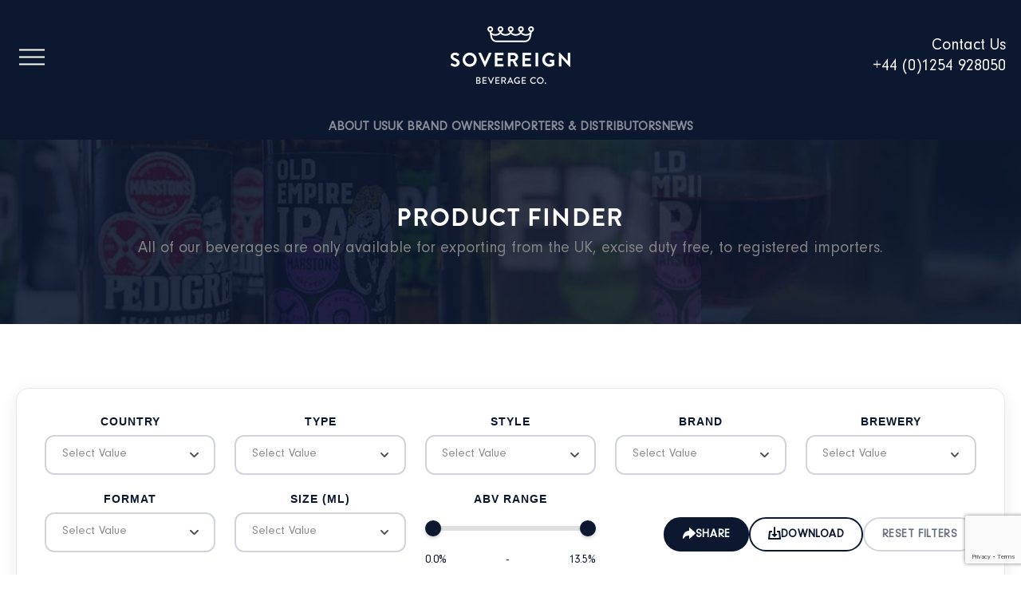

--- FILE ---
content_type: text/html; charset=utf-8
request_url: https://www.google.com/recaptcha/api2/anchor?ar=1&k=6LerDboUAAAAAI9ZONzIeT19QgP4VK9KZxVpD6un&co=aHR0cHM6Ly93d3cuc292YmV2LmNvbTo0NDM.&hl=en&v=PoyoqOPhxBO7pBk68S4YbpHZ&size=invisible&anchor-ms=20000&execute-ms=30000&cb=jwy1yofa2ve7
body_size: 50006
content:
<!DOCTYPE HTML><html dir="ltr" lang="en"><head><meta http-equiv="Content-Type" content="text/html; charset=UTF-8">
<meta http-equiv="X-UA-Compatible" content="IE=edge">
<title>reCAPTCHA</title>
<style type="text/css">
/* cyrillic-ext */
@font-face {
  font-family: 'Roboto';
  font-style: normal;
  font-weight: 400;
  font-stretch: 100%;
  src: url(//fonts.gstatic.com/s/roboto/v48/KFO7CnqEu92Fr1ME7kSn66aGLdTylUAMa3GUBHMdazTgWw.woff2) format('woff2');
  unicode-range: U+0460-052F, U+1C80-1C8A, U+20B4, U+2DE0-2DFF, U+A640-A69F, U+FE2E-FE2F;
}
/* cyrillic */
@font-face {
  font-family: 'Roboto';
  font-style: normal;
  font-weight: 400;
  font-stretch: 100%;
  src: url(//fonts.gstatic.com/s/roboto/v48/KFO7CnqEu92Fr1ME7kSn66aGLdTylUAMa3iUBHMdazTgWw.woff2) format('woff2');
  unicode-range: U+0301, U+0400-045F, U+0490-0491, U+04B0-04B1, U+2116;
}
/* greek-ext */
@font-face {
  font-family: 'Roboto';
  font-style: normal;
  font-weight: 400;
  font-stretch: 100%;
  src: url(//fonts.gstatic.com/s/roboto/v48/KFO7CnqEu92Fr1ME7kSn66aGLdTylUAMa3CUBHMdazTgWw.woff2) format('woff2');
  unicode-range: U+1F00-1FFF;
}
/* greek */
@font-face {
  font-family: 'Roboto';
  font-style: normal;
  font-weight: 400;
  font-stretch: 100%;
  src: url(//fonts.gstatic.com/s/roboto/v48/KFO7CnqEu92Fr1ME7kSn66aGLdTylUAMa3-UBHMdazTgWw.woff2) format('woff2');
  unicode-range: U+0370-0377, U+037A-037F, U+0384-038A, U+038C, U+038E-03A1, U+03A3-03FF;
}
/* math */
@font-face {
  font-family: 'Roboto';
  font-style: normal;
  font-weight: 400;
  font-stretch: 100%;
  src: url(//fonts.gstatic.com/s/roboto/v48/KFO7CnqEu92Fr1ME7kSn66aGLdTylUAMawCUBHMdazTgWw.woff2) format('woff2');
  unicode-range: U+0302-0303, U+0305, U+0307-0308, U+0310, U+0312, U+0315, U+031A, U+0326-0327, U+032C, U+032F-0330, U+0332-0333, U+0338, U+033A, U+0346, U+034D, U+0391-03A1, U+03A3-03A9, U+03B1-03C9, U+03D1, U+03D5-03D6, U+03F0-03F1, U+03F4-03F5, U+2016-2017, U+2034-2038, U+203C, U+2040, U+2043, U+2047, U+2050, U+2057, U+205F, U+2070-2071, U+2074-208E, U+2090-209C, U+20D0-20DC, U+20E1, U+20E5-20EF, U+2100-2112, U+2114-2115, U+2117-2121, U+2123-214F, U+2190, U+2192, U+2194-21AE, U+21B0-21E5, U+21F1-21F2, U+21F4-2211, U+2213-2214, U+2216-22FF, U+2308-230B, U+2310, U+2319, U+231C-2321, U+2336-237A, U+237C, U+2395, U+239B-23B7, U+23D0, U+23DC-23E1, U+2474-2475, U+25AF, U+25B3, U+25B7, U+25BD, U+25C1, U+25CA, U+25CC, U+25FB, U+266D-266F, U+27C0-27FF, U+2900-2AFF, U+2B0E-2B11, U+2B30-2B4C, U+2BFE, U+3030, U+FF5B, U+FF5D, U+1D400-1D7FF, U+1EE00-1EEFF;
}
/* symbols */
@font-face {
  font-family: 'Roboto';
  font-style: normal;
  font-weight: 400;
  font-stretch: 100%;
  src: url(//fonts.gstatic.com/s/roboto/v48/KFO7CnqEu92Fr1ME7kSn66aGLdTylUAMaxKUBHMdazTgWw.woff2) format('woff2');
  unicode-range: U+0001-000C, U+000E-001F, U+007F-009F, U+20DD-20E0, U+20E2-20E4, U+2150-218F, U+2190, U+2192, U+2194-2199, U+21AF, U+21E6-21F0, U+21F3, U+2218-2219, U+2299, U+22C4-22C6, U+2300-243F, U+2440-244A, U+2460-24FF, U+25A0-27BF, U+2800-28FF, U+2921-2922, U+2981, U+29BF, U+29EB, U+2B00-2BFF, U+4DC0-4DFF, U+FFF9-FFFB, U+10140-1018E, U+10190-1019C, U+101A0, U+101D0-101FD, U+102E0-102FB, U+10E60-10E7E, U+1D2C0-1D2D3, U+1D2E0-1D37F, U+1F000-1F0FF, U+1F100-1F1AD, U+1F1E6-1F1FF, U+1F30D-1F30F, U+1F315, U+1F31C, U+1F31E, U+1F320-1F32C, U+1F336, U+1F378, U+1F37D, U+1F382, U+1F393-1F39F, U+1F3A7-1F3A8, U+1F3AC-1F3AF, U+1F3C2, U+1F3C4-1F3C6, U+1F3CA-1F3CE, U+1F3D4-1F3E0, U+1F3ED, U+1F3F1-1F3F3, U+1F3F5-1F3F7, U+1F408, U+1F415, U+1F41F, U+1F426, U+1F43F, U+1F441-1F442, U+1F444, U+1F446-1F449, U+1F44C-1F44E, U+1F453, U+1F46A, U+1F47D, U+1F4A3, U+1F4B0, U+1F4B3, U+1F4B9, U+1F4BB, U+1F4BF, U+1F4C8-1F4CB, U+1F4D6, U+1F4DA, U+1F4DF, U+1F4E3-1F4E6, U+1F4EA-1F4ED, U+1F4F7, U+1F4F9-1F4FB, U+1F4FD-1F4FE, U+1F503, U+1F507-1F50B, U+1F50D, U+1F512-1F513, U+1F53E-1F54A, U+1F54F-1F5FA, U+1F610, U+1F650-1F67F, U+1F687, U+1F68D, U+1F691, U+1F694, U+1F698, U+1F6AD, U+1F6B2, U+1F6B9-1F6BA, U+1F6BC, U+1F6C6-1F6CF, U+1F6D3-1F6D7, U+1F6E0-1F6EA, U+1F6F0-1F6F3, U+1F6F7-1F6FC, U+1F700-1F7FF, U+1F800-1F80B, U+1F810-1F847, U+1F850-1F859, U+1F860-1F887, U+1F890-1F8AD, U+1F8B0-1F8BB, U+1F8C0-1F8C1, U+1F900-1F90B, U+1F93B, U+1F946, U+1F984, U+1F996, U+1F9E9, U+1FA00-1FA6F, U+1FA70-1FA7C, U+1FA80-1FA89, U+1FA8F-1FAC6, U+1FACE-1FADC, U+1FADF-1FAE9, U+1FAF0-1FAF8, U+1FB00-1FBFF;
}
/* vietnamese */
@font-face {
  font-family: 'Roboto';
  font-style: normal;
  font-weight: 400;
  font-stretch: 100%;
  src: url(//fonts.gstatic.com/s/roboto/v48/KFO7CnqEu92Fr1ME7kSn66aGLdTylUAMa3OUBHMdazTgWw.woff2) format('woff2');
  unicode-range: U+0102-0103, U+0110-0111, U+0128-0129, U+0168-0169, U+01A0-01A1, U+01AF-01B0, U+0300-0301, U+0303-0304, U+0308-0309, U+0323, U+0329, U+1EA0-1EF9, U+20AB;
}
/* latin-ext */
@font-face {
  font-family: 'Roboto';
  font-style: normal;
  font-weight: 400;
  font-stretch: 100%;
  src: url(//fonts.gstatic.com/s/roboto/v48/KFO7CnqEu92Fr1ME7kSn66aGLdTylUAMa3KUBHMdazTgWw.woff2) format('woff2');
  unicode-range: U+0100-02BA, U+02BD-02C5, U+02C7-02CC, U+02CE-02D7, U+02DD-02FF, U+0304, U+0308, U+0329, U+1D00-1DBF, U+1E00-1E9F, U+1EF2-1EFF, U+2020, U+20A0-20AB, U+20AD-20C0, U+2113, U+2C60-2C7F, U+A720-A7FF;
}
/* latin */
@font-face {
  font-family: 'Roboto';
  font-style: normal;
  font-weight: 400;
  font-stretch: 100%;
  src: url(//fonts.gstatic.com/s/roboto/v48/KFO7CnqEu92Fr1ME7kSn66aGLdTylUAMa3yUBHMdazQ.woff2) format('woff2');
  unicode-range: U+0000-00FF, U+0131, U+0152-0153, U+02BB-02BC, U+02C6, U+02DA, U+02DC, U+0304, U+0308, U+0329, U+2000-206F, U+20AC, U+2122, U+2191, U+2193, U+2212, U+2215, U+FEFF, U+FFFD;
}
/* cyrillic-ext */
@font-face {
  font-family: 'Roboto';
  font-style: normal;
  font-weight: 500;
  font-stretch: 100%;
  src: url(//fonts.gstatic.com/s/roboto/v48/KFO7CnqEu92Fr1ME7kSn66aGLdTylUAMa3GUBHMdazTgWw.woff2) format('woff2');
  unicode-range: U+0460-052F, U+1C80-1C8A, U+20B4, U+2DE0-2DFF, U+A640-A69F, U+FE2E-FE2F;
}
/* cyrillic */
@font-face {
  font-family: 'Roboto';
  font-style: normal;
  font-weight: 500;
  font-stretch: 100%;
  src: url(//fonts.gstatic.com/s/roboto/v48/KFO7CnqEu92Fr1ME7kSn66aGLdTylUAMa3iUBHMdazTgWw.woff2) format('woff2');
  unicode-range: U+0301, U+0400-045F, U+0490-0491, U+04B0-04B1, U+2116;
}
/* greek-ext */
@font-face {
  font-family: 'Roboto';
  font-style: normal;
  font-weight: 500;
  font-stretch: 100%;
  src: url(//fonts.gstatic.com/s/roboto/v48/KFO7CnqEu92Fr1ME7kSn66aGLdTylUAMa3CUBHMdazTgWw.woff2) format('woff2');
  unicode-range: U+1F00-1FFF;
}
/* greek */
@font-face {
  font-family: 'Roboto';
  font-style: normal;
  font-weight: 500;
  font-stretch: 100%;
  src: url(//fonts.gstatic.com/s/roboto/v48/KFO7CnqEu92Fr1ME7kSn66aGLdTylUAMa3-UBHMdazTgWw.woff2) format('woff2');
  unicode-range: U+0370-0377, U+037A-037F, U+0384-038A, U+038C, U+038E-03A1, U+03A3-03FF;
}
/* math */
@font-face {
  font-family: 'Roboto';
  font-style: normal;
  font-weight: 500;
  font-stretch: 100%;
  src: url(//fonts.gstatic.com/s/roboto/v48/KFO7CnqEu92Fr1ME7kSn66aGLdTylUAMawCUBHMdazTgWw.woff2) format('woff2');
  unicode-range: U+0302-0303, U+0305, U+0307-0308, U+0310, U+0312, U+0315, U+031A, U+0326-0327, U+032C, U+032F-0330, U+0332-0333, U+0338, U+033A, U+0346, U+034D, U+0391-03A1, U+03A3-03A9, U+03B1-03C9, U+03D1, U+03D5-03D6, U+03F0-03F1, U+03F4-03F5, U+2016-2017, U+2034-2038, U+203C, U+2040, U+2043, U+2047, U+2050, U+2057, U+205F, U+2070-2071, U+2074-208E, U+2090-209C, U+20D0-20DC, U+20E1, U+20E5-20EF, U+2100-2112, U+2114-2115, U+2117-2121, U+2123-214F, U+2190, U+2192, U+2194-21AE, U+21B0-21E5, U+21F1-21F2, U+21F4-2211, U+2213-2214, U+2216-22FF, U+2308-230B, U+2310, U+2319, U+231C-2321, U+2336-237A, U+237C, U+2395, U+239B-23B7, U+23D0, U+23DC-23E1, U+2474-2475, U+25AF, U+25B3, U+25B7, U+25BD, U+25C1, U+25CA, U+25CC, U+25FB, U+266D-266F, U+27C0-27FF, U+2900-2AFF, U+2B0E-2B11, U+2B30-2B4C, U+2BFE, U+3030, U+FF5B, U+FF5D, U+1D400-1D7FF, U+1EE00-1EEFF;
}
/* symbols */
@font-face {
  font-family: 'Roboto';
  font-style: normal;
  font-weight: 500;
  font-stretch: 100%;
  src: url(//fonts.gstatic.com/s/roboto/v48/KFO7CnqEu92Fr1ME7kSn66aGLdTylUAMaxKUBHMdazTgWw.woff2) format('woff2');
  unicode-range: U+0001-000C, U+000E-001F, U+007F-009F, U+20DD-20E0, U+20E2-20E4, U+2150-218F, U+2190, U+2192, U+2194-2199, U+21AF, U+21E6-21F0, U+21F3, U+2218-2219, U+2299, U+22C4-22C6, U+2300-243F, U+2440-244A, U+2460-24FF, U+25A0-27BF, U+2800-28FF, U+2921-2922, U+2981, U+29BF, U+29EB, U+2B00-2BFF, U+4DC0-4DFF, U+FFF9-FFFB, U+10140-1018E, U+10190-1019C, U+101A0, U+101D0-101FD, U+102E0-102FB, U+10E60-10E7E, U+1D2C0-1D2D3, U+1D2E0-1D37F, U+1F000-1F0FF, U+1F100-1F1AD, U+1F1E6-1F1FF, U+1F30D-1F30F, U+1F315, U+1F31C, U+1F31E, U+1F320-1F32C, U+1F336, U+1F378, U+1F37D, U+1F382, U+1F393-1F39F, U+1F3A7-1F3A8, U+1F3AC-1F3AF, U+1F3C2, U+1F3C4-1F3C6, U+1F3CA-1F3CE, U+1F3D4-1F3E0, U+1F3ED, U+1F3F1-1F3F3, U+1F3F5-1F3F7, U+1F408, U+1F415, U+1F41F, U+1F426, U+1F43F, U+1F441-1F442, U+1F444, U+1F446-1F449, U+1F44C-1F44E, U+1F453, U+1F46A, U+1F47D, U+1F4A3, U+1F4B0, U+1F4B3, U+1F4B9, U+1F4BB, U+1F4BF, U+1F4C8-1F4CB, U+1F4D6, U+1F4DA, U+1F4DF, U+1F4E3-1F4E6, U+1F4EA-1F4ED, U+1F4F7, U+1F4F9-1F4FB, U+1F4FD-1F4FE, U+1F503, U+1F507-1F50B, U+1F50D, U+1F512-1F513, U+1F53E-1F54A, U+1F54F-1F5FA, U+1F610, U+1F650-1F67F, U+1F687, U+1F68D, U+1F691, U+1F694, U+1F698, U+1F6AD, U+1F6B2, U+1F6B9-1F6BA, U+1F6BC, U+1F6C6-1F6CF, U+1F6D3-1F6D7, U+1F6E0-1F6EA, U+1F6F0-1F6F3, U+1F6F7-1F6FC, U+1F700-1F7FF, U+1F800-1F80B, U+1F810-1F847, U+1F850-1F859, U+1F860-1F887, U+1F890-1F8AD, U+1F8B0-1F8BB, U+1F8C0-1F8C1, U+1F900-1F90B, U+1F93B, U+1F946, U+1F984, U+1F996, U+1F9E9, U+1FA00-1FA6F, U+1FA70-1FA7C, U+1FA80-1FA89, U+1FA8F-1FAC6, U+1FACE-1FADC, U+1FADF-1FAE9, U+1FAF0-1FAF8, U+1FB00-1FBFF;
}
/* vietnamese */
@font-face {
  font-family: 'Roboto';
  font-style: normal;
  font-weight: 500;
  font-stretch: 100%;
  src: url(//fonts.gstatic.com/s/roboto/v48/KFO7CnqEu92Fr1ME7kSn66aGLdTylUAMa3OUBHMdazTgWw.woff2) format('woff2');
  unicode-range: U+0102-0103, U+0110-0111, U+0128-0129, U+0168-0169, U+01A0-01A1, U+01AF-01B0, U+0300-0301, U+0303-0304, U+0308-0309, U+0323, U+0329, U+1EA0-1EF9, U+20AB;
}
/* latin-ext */
@font-face {
  font-family: 'Roboto';
  font-style: normal;
  font-weight: 500;
  font-stretch: 100%;
  src: url(//fonts.gstatic.com/s/roboto/v48/KFO7CnqEu92Fr1ME7kSn66aGLdTylUAMa3KUBHMdazTgWw.woff2) format('woff2');
  unicode-range: U+0100-02BA, U+02BD-02C5, U+02C7-02CC, U+02CE-02D7, U+02DD-02FF, U+0304, U+0308, U+0329, U+1D00-1DBF, U+1E00-1E9F, U+1EF2-1EFF, U+2020, U+20A0-20AB, U+20AD-20C0, U+2113, U+2C60-2C7F, U+A720-A7FF;
}
/* latin */
@font-face {
  font-family: 'Roboto';
  font-style: normal;
  font-weight: 500;
  font-stretch: 100%;
  src: url(//fonts.gstatic.com/s/roboto/v48/KFO7CnqEu92Fr1ME7kSn66aGLdTylUAMa3yUBHMdazQ.woff2) format('woff2');
  unicode-range: U+0000-00FF, U+0131, U+0152-0153, U+02BB-02BC, U+02C6, U+02DA, U+02DC, U+0304, U+0308, U+0329, U+2000-206F, U+20AC, U+2122, U+2191, U+2193, U+2212, U+2215, U+FEFF, U+FFFD;
}
/* cyrillic-ext */
@font-face {
  font-family: 'Roboto';
  font-style: normal;
  font-weight: 900;
  font-stretch: 100%;
  src: url(//fonts.gstatic.com/s/roboto/v48/KFO7CnqEu92Fr1ME7kSn66aGLdTylUAMa3GUBHMdazTgWw.woff2) format('woff2');
  unicode-range: U+0460-052F, U+1C80-1C8A, U+20B4, U+2DE0-2DFF, U+A640-A69F, U+FE2E-FE2F;
}
/* cyrillic */
@font-face {
  font-family: 'Roboto';
  font-style: normal;
  font-weight: 900;
  font-stretch: 100%;
  src: url(//fonts.gstatic.com/s/roboto/v48/KFO7CnqEu92Fr1ME7kSn66aGLdTylUAMa3iUBHMdazTgWw.woff2) format('woff2');
  unicode-range: U+0301, U+0400-045F, U+0490-0491, U+04B0-04B1, U+2116;
}
/* greek-ext */
@font-face {
  font-family: 'Roboto';
  font-style: normal;
  font-weight: 900;
  font-stretch: 100%;
  src: url(//fonts.gstatic.com/s/roboto/v48/KFO7CnqEu92Fr1ME7kSn66aGLdTylUAMa3CUBHMdazTgWw.woff2) format('woff2');
  unicode-range: U+1F00-1FFF;
}
/* greek */
@font-face {
  font-family: 'Roboto';
  font-style: normal;
  font-weight: 900;
  font-stretch: 100%;
  src: url(//fonts.gstatic.com/s/roboto/v48/KFO7CnqEu92Fr1ME7kSn66aGLdTylUAMa3-UBHMdazTgWw.woff2) format('woff2');
  unicode-range: U+0370-0377, U+037A-037F, U+0384-038A, U+038C, U+038E-03A1, U+03A3-03FF;
}
/* math */
@font-face {
  font-family: 'Roboto';
  font-style: normal;
  font-weight: 900;
  font-stretch: 100%;
  src: url(//fonts.gstatic.com/s/roboto/v48/KFO7CnqEu92Fr1ME7kSn66aGLdTylUAMawCUBHMdazTgWw.woff2) format('woff2');
  unicode-range: U+0302-0303, U+0305, U+0307-0308, U+0310, U+0312, U+0315, U+031A, U+0326-0327, U+032C, U+032F-0330, U+0332-0333, U+0338, U+033A, U+0346, U+034D, U+0391-03A1, U+03A3-03A9, U+03B1-03C9, U+03D1, U+03D5-03D6, U+03F0-03F1, U+03F4-03F5, U+2016-2017, U+2034-2038, U+203C, U+2040, U+2043, U+2047, U+2050, U+2057, U+205F, U+2070-2071, U+2074-208E, U+2090-209C, U+20D0-20DC, U+20E1, U+20E5-20EF, U+2100-2112, U+2114-2115, U+2117-2121, U+2123-214F, U+2190, U+2192, U+2194-21AE, U+21B0-21E5, U+21F1-21F2, U+21F4-2211, U+2213-2214, U+2216-22FF, U+2308-230B, U+2310, U+2319, U+231C-2321, U+2336-237A, U+237C, U+2395, U+239B-23B7, U+23D0, U+23DC-23E1, U+2474-2475, U+25AF, U+25B3, U+25B7, U+25BD, U+25C1, U+25CA, U+25CC, U+25FB, U+266D-266F, U+27C0-27FF, U+2900-2AFF, U+2B0E-2B11, U+2B30-2B4C, U+2BFE, U+3030, U+FF5B, U+FF5D, U+1D400-1D7FF, U+1EE00-1EEFF;
}
/* symbols */
@font-face {
  font-family: 'Roboto';
  font-style: normal;
  font-weight: 900;
  font-stretch: 100%;
  src: url(//fonts.gstatic.com/s/roboto/v48/KFO7CnqEu92Fr1ME7kSn66aGLdTylUAMaxKUBHMdazTgWw.woff2) format('woff2');
  unicode-range: U+0001-000C, U+000E-001F, U+007F-009F, U+20DD-20E0, U+20E2-20E4, U+2150-218F, U+2190, U+2192, U+2194-2199, U+21AF, U+21E6-21F0, U+21F3, U+2218-2219, U+2299, U+22C4-22C6, U+2300-243F, U+2440-244A, U+2460-24FF, U+25A0-27BF, U+2800-28FF, U+2921-2922, U+2981, U+29BF, U+29EB, U+2B00-2BFF, U+4DC0-4DFF, U+FFF9-FFFB, U+10140-1018E, U+10190-1019C, U+101A0, U+101D0-101FD, U+102E0-102FB, U+10E60-10E7E, U+1D2C0-1D2D3, U+1D2E0-1D37F, U+1F000-1F0FF, U+1F100-1F1AD, U+1F1E6-1F1FF, U+1F30D-1F30F, U+1F315, U+1F31C, U+1F31E, U+1F320-1F32C, U+1F336, U+1F378, U+1F37D, U+1F382, U+1F393-1F39F, U+1F3A7-1F3A8, U+1F3AC-1F3AF, U+1F3C2, U+1F3C4-1F3C6, U+1F3CA-1F3CE, U+1F3D4-1F3E0, U+1F3ED, U+1F3F1-1F3F3, U+1F3F5-1F3F7, U+1F408, U+1F415, U+1F41F, U+1F426, U+1F43F, U+1F441-1F442, U+1F444, U+1F446-1F449, U+1F44C-1F44E, U+1F453, U+1F46A, U+1F47D, U+1F4A3, U+1F4B0, U+1F4B3, U+1F4B9, U+1F4BB, U+1F4BF, U+1F4C8-1F4CB, U+1F4D6, U+1F4DA, U+1F4DF, U+1F4E3-1F4E6, U+1F4EA-1F4ED, U+1F4F7, U+1F4F9-1F4FB, U+1F4FD-1F4FE, U+1F503, U+1F507-1F50B, U+1F50D, U+1F512-1F513, U+1F53E-1F54A, U+1F54F-1F5FA, U+1F610, U+1F650-1F67F, U+1F687, U+1F68D, U+1F691, U+1F694, U+1F698, U+1F6AD, U+1F6B2, U+1F6B9-1F6BA, U+1F6BC, U+1F6C6-1F6CF, U+1F6D3-1F6D7, U+1F6E0-1F6EA, U+1F6F0-1F6F3, U+1F6F7-1F6FC, U+1F700-1F7FF, U+1F800-1F80B, U+1F810-1F847, U+1F850-1F859, U+1F860-1F887, U+1F890-1F8AD, U+1F8B0-1F8BB, U+1F8C0-1F8C1, U+1F900-1F90B, U+1F93B, U+1F946, U+1F984, U+1F996, U+1F9E9, U+1FA00-1FA6F, U+1FA70-1FA7C, U+1FA80-1FA89, U+1FA8F-1FAC6, U+1FACE-1FADC, U+1FADF-1FAE9, U+1FAF0-1FAF8, U+1FB00-1FBFF;
}
/* vietnamese */
@font-face {
  font-family: 'Roboto';
  font-style: normal;
  font-weight: 900;
  font-stretch: 100%;
  src: url(//fonts.gstatic.com/s/roboto/v48/KFO7CnqEu92Fr1ME7kSn66aGLdTylUAMa3OUBHMdazTgWw.woff2) format('woff2');
  unicode-range: U+0102-0103, U+0110-0111, U+0128-0129, U+0168-0169, U+01A0-01A1, U+01AF-01B0, U+0300-0301, U+0303-0304, U+0308-0309, U+0323, U+0329, U+1EA0-1EF9, U+20AB;
}
/* latin-ext */
@font-face {
  font-family: 'Roboto';
  font-style: normal;
  font-weight: 900;
  font-stretch: 100%;
  src: url(//fonts.gstatic.com/s/roboto/v48/KFO7CnqEu92Fr1ME7kSn66aGLdTylUAMa3KUBHMdazTgWw.woff2) format('woff2');
  unicode-range: U+0100-02BA, U+02BD-02C5, U+02C7-02CC, U+02CE-02D7, U+02DD-02FF, U+0304, U+0308, U+0329, U+1D00-1DBF, U+1E00-1E9F, U+1EF2-1EFF, U+2020, U+20A0-20AB, U+20AD-20C0, U+2113, U+2C60-2C7F, U+A720-A7FF;
}
/* latin */
@font-face {
  font-family: 'Roboto';
  font-style: normal;
  font-weight: 900;
  font-stretch: 100%;
  src: url(//fonts.gstatic.com/s/roboto/v48/KFO7CnqEu92Fr1ME7kSn66aGLdTylUAMa3yUBHMdazQ.woff2) format('woff2');
  unicode-range: U+0000-00FF, U+0131, U+0152-0153, U+02BB-02BC, U+02C6, U+02DA, U+02DC, U+0304, U+0308, U+0329, U+2000-206F, U+20AC, U+2122, U+2191, U+2193, U+2212, U+2215, U+FEFF, U+FFFD;
}

</style>
<link rel="stylesheet" type="text/css" href="https://www.gstatic.com/recaptcha/releases/PoyoqOPhxBO7pBk68S4YbpHZ/styles__ltr.css">
<script nonce="ymFshTlYZBm2NdqyEhYIQQ" type="text/javascript">window['__recaptcha_api'] = 'https://www.google.com/recaptcha/api2/';</script>
<script type="text/javascript" src="https://www.gstatic.com/recaptcha/releases/PoyoqOPhxBO7pBk68S4YbpHZ/recaptcha__en.js" nonce="ymFshTlYZBm2NdqyEhYIQQ">
      
    </script></head>
<body><div id="rc-anchor-alert" class="rc-anchor-alert"></div>
<input type="hidden" id="recaptcha-token" value="[base64]">
<script type="text/javascript" nonce="ymFshTlYZBm2NdqyEhYIQQ">
      recaptcha.anchor.Main.init("[\x22ainput\x22,[\x22bgdata\x22,\x22\x22,\[base64]/[base64]/MjU1Ong/[base64]/[base64]/[base64]/[base64]/[base64]/[base64]/[base64]/[base64]/[base64]/[base64]/[base64]/[base64]/[base64]/[base64]/[base64]\\u003d\x22,\[base64]\x22,\x22fcKsYRvCo1BbwoTDjT/[base64]/CksKbw6hUw4h1w7lMTm3DjkbDhsKHa8OMw5kEw53DjU7Dg8OLOHE5MMOaK8K8AUbCsMOPEQAfOsO2wp5OHEfDqElHwosga8K+GXQ3w4/[base64]/Cq8KQXcOfwqrDvXHDqWzCtMOEwq86WTtnw4c4GsKEIcOCw57DpFgqccKRwp1XYcOVwpXDvh/DlknCm1QOScOuw4MXwqlHwrJPSkfCusOLfGchGcKlTG4PwrATGnvCj8Kywr8QU8OTwpAbwr/DmcK4w7Udw6PCpzTCocOrwrMlw4zDisKcwp14wqEvY8KQIcKXLBRLwrPDncOjw6TDo3bDpgAhwp/DrHk0FMOgHk4Xw5EfwpFrFkvDj0Fhw4FjwpXCi8KVwrLCt1xQFsKaw4rCiMOZP8OxNcOaw4QywqbCjsOiXcOFW8O/ZMKgeBTCpBQRw73CocKOw7XDsCXCtcOIw5dZXVnDjktdw5lkaEPCjw3DnMO7Hk1qfcKUH8K8wr3DnF1xwq/ClB3DhwLDu8OEwpg2X3HCjcKYVA9Lwqgxwoohw7DChsK2bChLwpTCg8KKw5cyQWbDrMKpwo3CoVczw7LDjMKGDSxZTcONLsODw6zDvBbDoMOzwrHCp8OHKMOiFMKZKMOPw77Ds33DklpswqPChHxmCB9WwpoCR2MbwprCkmvCqMKAAMOPWcO5X8O0wo/[base64]/[base64]/DqsOQeWkMTm7DjQE0wronwrZjQsK7w63DocO+w60mw5IKZwowZWTCo8KYDRDDpcOjd8KhfxzCqcKqw6LDsMO/HsOJwrIkQSQEwoPDnsOuZ1XCmcO8w5LCpcOiwrg/FcK0Sm8HAXpUIsOOUMKXQcOpdBPCgyrDjMOnw4htQQrDqcOLw7nDqBBne8O7w6Vew5RDw5sPwpnCul8wbxDDvGDDr8OOacOswqddwq7DnsOYwrnDvcO3CERESlXDiXAewr/[base64]/XcKNwrdLG8KOaSvCrmsQw6tVwo/Ds8OUw7LCuVnCmMK5B8OuwpPCu8K5XCvDmsKDwqrCvDPCi1E2w7vDowcLw7lJejHCjsK7woDDjE/CrzXCnMKJw5xgw6AMw5srwqkcwr3DtB0vSsOlN8Osw4TCkgN0w6hRwqsiBsOLwp/CvBLCpcKxNMO9WcKMwrvDnnnDjwpOwrzCnsOKw5Uvwqpvw7rCgsO7NBjDr0hRGXfCtS/DnCvCtjdRAR3CqsKFFxJnwpLChEPDvMOZCsKWFndZVsOtZcONw7nCkH/Ct8KePsK1w5/DuMKNw41qD3TCjsO0w5t/w4fDq8OZMMOBWcKJwpPDscOUwopvRMOlYsKcccObwqIaw4dRRUZbWBfCkMO8AkLDucOBwohiw6rDn8KoR3vDrlRzwqLDtAoXGnUpEcKLesKzQ0xew43DrGdRw5rCtjd+AMK2cgfDoMOXwpMAwqVkwpJvw4fCicKGwr/DixPCkFJNw49pQMOrd23DscOJB8OtJSTDqSs/[base64]/DscOFFB7DmMOnwq5eBsKIwqnDpTTCv8KRwqY7w69fQsO/FsOcJsKdTcKcNsOEWkXCn2PChcKkw4HDpCPCpSU0w6cIN1fDvsKsw7bCoMOfbUjDiCnDjMK3w4TDhHFpecKPwpNSw63DjCHDrsKNwoYVwqoCdmbDoBgtbj3DosOZeMO6FsKuwojDrRYGQMOswqAHw7zCvTQXdMO9wpYSw5fDhsO4w5N/woU+EzNNw4oGGSDCmsO4woUzw4PDhBJ7wpY/[base64]/Dj8OsG0ZiTMKhXMOIWcONw5YTw7XDkMK/JsOzAcKhw4xKcDl1wp8Mwr5pdiFSQw7CgsO6NBLDusOiw47CuDzDv8O4w5fDqDdKThgGwpbDqsO3Kk8gw5N9NCwaDjnDuiwqw5DCjsOsIR8Kf15Sw7jCrw/DmxTCq8KSwojDpzZLw5wxw48bL8OPw7fDnH1hwrArBmxIw7YAFMODJjrDjAI6w5Efw53CkEx8LBNGw4g7DsOLFHldLsOKesKzIU1lw6PDocKDwqp2PTfCgjnCo3jDvFVdTBDCrC/DkMKTIcOGwp8dYR4qw6Q/[base64]/DqmcSMlfCu8K7YsOow7c7w5/ClcOuw67CocKqB8O9wp4Lw7vCvjfDtsOCwrfDqsOHwpxxwp0Afmt2w6ojOMObS8Oawo8iworDocOtw6MgXCrCgsOaw6jChw/Do8KBN8KNw7XDq8OSw7DDmsKlw5LChC8XBxw7J8ObbDTDggzCrEYGcmg7FsOyw6jDicKlX8KNw7Z1I8KTHsKFwpwmwpc3TsKkw6ssw5nCjnQiAn03wpnCkUnDusKMFUjCu8KiwpEyworDrS/DixgXw6AiKMKwwpYFwr02c2/CvcKJw5kswqPDvgXCondUPlXDscKiAxk2wr8IwoRYQh7DiDDDjsK3w6B/w6/DuxtmwrZywoNGMETCgsKFwrxcwooUwoZyw5JWw45Owq8ZYCs6wobCuynCqMKAwr7DgksuO8KGwozDmsOuH28JOx7Co8KxSSPDt8ObfMOQwp/DuhReXcOmwqN4JMK7w7xlE8OQEcK1YzVDwqjDjsOjwq3CpnIrwoJ9wrfCjDfDmMK2ZHNDw6R9w4ZCLR/DusOjdGXChxsbwoNQw54RTcKwbhELw4bCgcKNM8Kpw6lIw5pBX2gaYBrDr14CKMODSRjDmsOBTcKnd2tIJsKGEMKZw4zDmhbCgcOxwqsow41OOUpDw6XCnyIoYcO/w6I/wqTCo8KxI2Zgw47DkRhDwrHCphB8MC7CrF/DkMK1U0Zcw7bDt8O7w7suwqjDkGPCgTbDu3DDoyIQLxPClcKEw5JPD8KlKRxaw5FMw6o8wozDrhQiMMOow6fDpsKQwozDiMK1ZcKyGMOhJ8O1dcOkMsODw53CrcOBeMKEJUNLwo3CkMKTM8KBY8OxahHDoA/Cv8OMwpjDpcOrIQp1w7XDvsOTwoUhw4/CmcOMwqHDpcK1IFvDrWHCim3CoQLDt8KGL0jDsGQBUsO0w48UFcOlAMOmw5k+wpfDjHvDtiMhw4zCp8ORw4lNcsKoIzg8DsOKXHLCiCbDpsOyWTwOUsKoahUGwqtiSE/[base64]/[base64]/DvgPCmCbDvMKawojDh29qw4HCgcOnw6oPJcKbc8OuwrXCuRDCtQ7Dhio+ZMKpTHjDpwkuL8Kzw7dAw5l6ZcKoSms9wpDCt2N0bSBNw53CjMK7AS3DjMO/wrjDiMOkw68XHn5Bwr3CpsKaw71WO8OJw4bDhcKYNcKPw63Co8O8wofDtlEWHsKywoJVw6BSEcKpwqHClcKXFw7CisOIag/[base64]/Dp8OhdX3CsjLCoi/[base64]/w5Mewo58w7TClUhpVsObw4ReacOvwqvCmwc5w53CkCjDr8KAdgDCmMOxUnI4w6Ztw7Vew4dbRcKRR8O5A3HChMO9DcK+ci9fesOjwq87w6x5KMO/Y1hqwpPCgT1xW8KNfQ3DpFPDoMKYw5LCondae8KQHsKkLRrDqMOQFQjCjsODd0TCjsKRW0nDrcKEAyvCjxbDlyjCjDnDtHHDiBEuwoLCssONV8KRw54+w45NwrDCocOLOWVOawNlwpzDrMKuw6AYw4zClz7ChDcHKWjCq8OEVjHDucKzOh/Ds8KlXAjDlzzDpcKVAwnDiFrDosKHwrspQsO7B0p8w6ZOwpTCs8Osw6dAPik2w5HDo8KgI8OvwrrDqsO2w6FgwrEbKSlEIhzDhsKddGXDosKHwojCmkfCvhLCqMOyfcKPw5ZowqDCqXZFEgUOwq/CnAfDmcKPw67CgXcqwpU+w7FOcMO8w5HDgsOxCcKmwopPw4p5w5IlA1RkMCbCvHbDp2jDh8O6Q8KvJg4kw5FsEMOPNRRWwrvDu8OHGyjCp8OUAH9PFcOBTcOTaUnDljJLwppjbCnDkgcPC3HCmMKdOsOgw6/DnngFw50Iw78TwqTDpzMcwofDvsO5w7VewozDqMKSw5c6WMKGwqTDhDs/RMK8NsKhIzISwrh6aSLDvcKSZMKIw6M5QMKhfUXDo2DCqsKUwo/[base64]/woohCsOHPmpnblXDicKLU8OSFMO7LSpBCMK4KMKjQ0pGMQHDrMOkw7ZLbMOhWnc4HDF1w4/Ci8ODa33Duw/Dvi/DuQvCmsKqwoUWLsONwoHCuR/CscOOZQLDk0E6YVNVSMKbN8KlVgvCuDB+w5BfA3HDlcKhwonDl8OiODEHw5fDqm9ffC/CqsKYwrjCqsOaw6zDrcKnw57Dr8OzwqJQTT7DqsKOcUR/E8O6w5Zdw7vCgsKOwqHCuEzDssO/wrnCvcKYw44YZMK7dEHDt8KkJcK1Q8KBwq/DpDZYw5JMwo0WC8KpBRTCksKTw6LCvCDCusO9wpXDg8OVcRp2w4XCrMOJw6vDm30BwrtFN8KPwr1wJsOtw5Usw6dWBE1kf3bDqBJhaGFKwrhAwrLDhcKuworChTZowo8Lwpw+IHcEwr/DksO7ecO9QMKWVcKMdD8Ew5Mlw4nDklvCjhTClXNjLMOCwqoqD8Ofwpopw7/[base64]/HcO1wpAmY8KGwq4Fw4sGW8OewoLDoWMYwpjDrErCg8OLdGvDgsKnfcOUZ8KewoHDv8KoL2gsw7rDpRZTNcK2wqgvRBrDkVQnw4ZBG0Bcw7/CpUEEwqvDjcOiSMKsw6TCpBTDoF4Fw6HDly5QVTwZMWTDi3hTKMOScivDoMOkw414ailKwpUIwroyLnTCtsKreGdKC0khwpLCkcOcMDXCil/Dg3kGaMObUMK/wr8wwqPDnsO7w7/Cm8Oqw7Q4B8K8wqlmHMK4w4XCgmrCscOWwpvCvHBfw67CgBPCiirCgcOafCfDs1h9w6zCgjgEw6rDlsKUw7LDsh/CncOQw45+wprDtFXCpcKLMgM6w7vDozXDpcKxRsKNYMK2OBHCtkhOeMKMKsOaBRTCn8Kew4xsHG/DsVkNWMK2w6nDiMK7JMO+HsKmIMOtw7DCn1TDlirDkcKWd8KpwqBwwrzDpTBtYn7DkBvCo0l8VVs+wpHDhFzCqsO3LzjDgcKIbsKGYsKTbmXCq8KnwrrDtMKgPB/Cj2/DtlM8w7vCj8K1w5/CosKTwqpQaSbCucOlwr5gNMONwr/DiAzDpcOVw4DDjEhDZMOWwpRhAMKlwo/[base64]/[base64]/CoFLDqkDCqsKrwrjCtSIhwo1nN8KSOsKkCsKeRMOJRgXCmMO8wqABBhjDhjxkw67Cripiw7lfOUhOw681w75Hw6jChsK/UcKqSh4jw7YdOMKcwprChMODZWLCkkEWw703w4nCrsKcQlDClMK/dkjCvsO1wrTCiMOCwqPCq8KhS8KXDQLDk8OOKsO5wqIQfjPDr8OqwpsMcMKawofDuzxUd8OgfcOjwrfChsK0TAPCscK0QcK/w43DgyLCpjXDicOUDSwQwovDjMOxV35Kw7s6w7QEPcOFwqIVIcKOwpvCsRjChgokLsKFw6fCtntIw7zCqxdrw5BSw4YZw4AYAlHDuSDCmWXDu8OHVMOHH8Kgw6fCpcKwwqEYwqLDg8KaO8O8w6hew5tSYGURJEciw4TDmsOfXw/DusObTsOxCMOfWUvCuMKyw4PDkz9vbSPDr8OJbMO8wrUOehzDk11Zw4bDsRnCrF/DpMOHScOJT1LDnTrCtwrCl8Kfw4jCssOSwoPDqjw8wrHDr8KeO8Obw4xQbsKXWcKdw5g1BsK+wpx/RsKqw7PCtg0iODLDtcOsYhdJw7QTw7rCvcK+G8K1w6hdw6DCs8O/CF0DV8ODNcOLwovCqHzCg8K5w6/Cm8Kua8KFw53DvMKzTTHCmsK7D8KQw5MNDyM6G8ORw5p/JsOzwqjCgC/DlsKIdQTDkmrDncKTE8Knw4XDocKtw6sBw4gFwrNww50Qwr7DtFdVw6rDh8Oadn5ww4Y1wqB1w4www5UcC8K/wpvCtCpFOMK+IcOOwpPDlsKVJBbCoFDCnMOkQsKBfAXCl8Ovwo/DssOzQHrDvXcVwrQCwpfCt0FOwrgpWA3Dt8ORB8OYwqrCpz8LwoQuJhzCqhbCogEjGsOmMTDDkTnDrGvDnMKiN8KEakTDscOoJz0uUsKvcmjCiMKwU8OCR8O/wqtKSjvDisKlLsOqFsO9wozDmMKCw5zDmkrChBg1Z8OuSHjDuMK9wp47wo/CtsK9wprCuQoZw4kfwqbCo1fDhT92OBpbU8O+wpvDkMOhKcKVZ8O6ZMO4ay50ABlPI8K7wqYvaCHDqMKswoTCuWI5w4fCr0gMAMO5RQrDscKWw4HDssOARAJ/P8OKd3fClVcxw47CscKpLMOcw7DDtgvCtjDDu3bDtCLCr8OlwrnDncKrw4ILwobDiFfDhcKWHxlXw5NbwpXDmsOMwqLCicOAwq1twpnDlsKHCk3Cm0PCu1BeN8OWQcKePU9iPybDnV99w5c7wqrDkW4PwpV1w7sgBjXDksKUwp3Dv8OsFsOsQMOcTk7DjV/Ct03CvMKtHHjCkcK2KzcbwrXCi3DCs8KBwoPDjC7ConknwqZSVMKfdVQMwoEKExLCmMKHw4dGw5d1Wh/DsEREwo83wr7DiHjDuMKkw7pONjjDhwDCoMKELMKyw7h6w4UXJsOhw5nDnF7DqTrDnsOYNcOmYCnDvREQCMOpFTYFw4jCiMO3dTXDk8KQwoBiQhbCtsKDw77DpcKnw50WMAvCmk3Ct8O2JR1EBsOEFsK6w4zCsMK1GEp/wqIHw4zCpMOwe8Kub8KawqI/CzjDln0tQcOuw6Nxw4/DmsODTcKEwqbDgGZnbGHDpcOYw4PDqjbDn8OiOMONNcOaGhXDt8OvwoDDscO8wpLDs8O5LCfDhwpMwokBUcK5OcOESzPCgzMEVhwEw67CnEcYCjtiZ8KMLsKCwrwJwoNvYcKOITDDlXfCsMKmUmnDujw6PMK7wpLDsG/DlcKFw4xbdiXCksOiwrjDuHICw5jDkgPDmMOYw5/DqxXDkgnCgcKfw4F8XMOpAsKMw7N4d3vCt3ICMsOawo8rwoPDqXXDjkPDpMOIwqTDlVDCscK6w7rDsMKoY2hlM8KvwqzCqMO0E2jDt3fCmcKrBF/DqsOiRMK7wpjDr3zDisOJw6DCpjx9w4QEwqfCs8OlwrHCrWhUZxTDpnPDjcKTDsOXFTBFOCo0V8KywoxwworCp2BRw4ZWwpp+H0pmw4oPPh/CgEzDuARFwpVdw7zCusKLeMK5ASYhwqDCl8OwJF98wowvwqt8XxvDmcOjw7csXcOBwrvDhhV0F8O/w6/DoxAOw79nJcKYA2zChErDgMKQw5h8wqzCp8KswoHDosKZNivDpsKowpovKcO/[base64]/CpMONw6bDgsO5QHVjw7gTwpAfw7/DkyMFwqgBwpHCiMO+aMKNw5DCoXbCl8O2PzAuVMKxw4rDg1w2Yi3DsGXDqANuwojDn8KBSDnDkDwqJ8OawqLDgk/DpsO6wrtMwqRJDk4rA1hzw5bCp8KvwrBeOEzDnRvDnMOAw53DiCHDlMOSPCzDpcKkO8KlYcKrwqHDt1XDrsONw4fCjAbDmMOKw4TDtcOdw4dww7UrV8OOSzTCpMKcwpTClG7CmMO/w7zDmgUvIcOHw5DDsxDCj1DCk8KpEWPDkRrCtsO1SmzDnHBtQMKVwpLCnCIJXjXCvsKEw5Yef1cSwrjCiADDthosF2VowpLCshclHXlPAFfDoF5wwp/[base64]/[base64]/ChsKbw7Z1B8KVwpN7w7nDgFDCtcKbw5HCgVcxwqxDwoLCmizCmMKnwrpKJ8O+wrHDlsOTdiXClR4cwoTCpkMAfsOqwolFdQPDkMOCU17CnsKlZsKfEcKVBcKsAS3DvcOAwoLCksOow73CqzFLw5Ndw45pwrEWTsO+wqFwDF/CpsOjPn3CiBUNDSIYERHDvMKOwpnCoMKhw6zDs3bChC9yJm/CiH5XK8K+w6jDqcOuwpDDksOJAcOOYSnDosK+w5UBw5NkCsOcCsOJU8O6wqJFGAdFScKDfcOAw7rCny9uCGvDtsOvETZIYcKEUcOYKglzNMKmwqNWwq1uG0nCrkUXwqnDnRpdfhZpwq3DiMK/[base64]/DtcKJwoLCiTDDvFLCrcK6wq1SVsOJwqgAHnjDkQggfDHDosOeXsK2V8OUw5rDoylZPMKfd2vDscKYQ8O6wqNHw4d6w69bI8KawqBzbcOfdhtOwqsXw53DgCbCgW8KKHXCv1PDqxVjw6sSwp/CpVM4w4rDj8KNwo0iNV7DjC/[base64]/CpsOWTGM6woQHw5TCuEgwW8KEeMOcUcOAbsOvwqTDtGXDjMOAw73DrGYBOcK8eMO8GmPDjDZ/fsKYZ8K9wr/Dq30IQHLDnsKwwrDDosK9woELAhjDryPCunJFEm1jwrx2GcOew6XDq8K/woXCksOKw4PCicKcMcK2w4o1NsKFBBwYbn3CpcOjw6IOwr4wwrEDacOOwrbDsQAbwrgePChfwoxRw6QSEMK7N8Oww67Ci8OBwq5Mw5nCmcORwpnDs8OYRyjDvwDCpBccdBBWWkDCncOlRMKZRMKoJ8OOCMK+SMOcKcObw5DDpR0NWcKEcEldw7rCvz/Cq8OzwpfCkizDoDMJw7giwoDClGgfwoLCnMK8wrPDi0/Dvm7DqxrCvFIGw5PCn1BVE8KOWxTDlsOVWsKhw4zCijElVMKsIB3CtmXCvxorw6NrwqbCiSXDnHbDl2vCmEYkX8K3I8KnAMK/U2TDpMOfwo9vw6DDksO1wpfCtMOdwpXCosOPw6vDtcOTw4NOdH5GFS7CmsKWSTl+wp0Ww5gAwqXCnh/ClsOrDUfCjzHDmgzDim5gNSjDtw1NWAEZwr0Dw7E8TQ/Dj8Okw5DDnsOGCDlew6VwGsKew7g9wpgPU8KBw5XDm01nw4hnw7LCoSBpw4wswrvDqxXCjE3DtMOzwrvChsKrHcKqw7bDtWJ5wpJhwow6wooSfcKGw4JeN2ZKJT/Dj0/[base64]/Dmw98dEUqHyLDgg7DtjHCoDIuAcKSwopTw7rCjlrCqsKWwrzDq8K/[base64]/CtsKBw589w7UGwrwKFsOVw7UAwpkAw4HDsiVfA8KNw4QGw5sIw7LCsQscKnvCk8OQXTYJw7zChcOQwojCnHbCtsOBEmFeHBJow7sAwr7DpEzCoSo4wqJPRHLCn8KKcsOoYMKUwp/[base64]/YsKNXMKiwqhdwqfCgMO3w4TDiD3DgsKzfVVCTsKZw4zDg8O1CcKPwpfCuw53w4Iow4AVwp3DlWfCnsOtL8OaB8KmVcOBFMOdEsOLw7jCsFnCvsKOwpLDpXbDqWzCgz3DhTjDl8Kfw5RQNsOCbcKue8Ktw5Ilw4BCwp8Cw41pw5sIwr01H1hvAcKAw79Pw5/Cti8vHTZdw5LCpl1+w4Y7w5wIwrzCu8OVw5LCty1kw7cKBMKyMMOeRMKzRsKEcEDCgyZZaSZ8wp/CpcKtU8OFLi/Dp8KCXsKow7QswojCiCnCgcO7wq/ChRLCo8OLwp3Dk0TCik3CiMOXw67DmsKTIcOAOcKFw6JQG8KqwplOw4zCssKhcMOhwoXDjHVfwpPDoQsrw6Bxw6HCok0jwpLDj8Okw69ACMK+KcKhAjLCqQZWVWMwRMO3f8Kew5s9I1PDrRTCk1HDqcO1w6fDjiYHw5vCqXPCgkTCvMKBHcK/UcK8wp3Dk8OKe8Kzw6/CkcKjEsK4w6xwwrk0X8K2FMKIfsOyw4h3Bl3Cj8KqwqjDhmQLFQTCj8KoSsOOwqpTAsKWw6DDqcKQwpzCvcKtwqXClTLDuMK7f8K6fsO+eMOZw70wLsOdw75bw5ZPw5Yte1PDm8K7Y8OWIg/[base64]/[base64]/cW4oUcKLw5VfBQorfsOYTsOvRsOLw5UkAH0yE3R9wr/CpcKfUBc9QzTCk8K4w4gEw5vDhhBiw4U1dRMZdcO/wrgSLsOWCWNiw7vDisKRwrVNwoYhw6UHO8OAw6DCg8OEH8O4S3NqwpzDuMO7w4HDmRrDnV/Cg8OdVsOODy5YwpPCuMOOwrgQMyIrwrTDng7CscOcVMKJwp9ifw/DvDrCv1t3wqASHAk7w6VTw6nDosKaGUrCuFvCp8KfYxrCgAPDnsOiwrNhwoDDs8OsdVvDqlYsbiXDsMOvwoTDoMONwr5gWMO/fcKMwoB/GxczZ8OQw4Yhw5pXLms6WAUXZcOjw64WYS0fVXPDusOfIsOgwrvDtUPDp8K0bhHCmyvCpChzccOpw4Qtw7rCpsKbwoQrw7Ngw7EUK3ZkNl0lGmzCmsOlQsKQXjYYD8O9wqMkYcOFwo9/T8KoISwMwqUQDcKDwq/CicOyTj9Vwoghw4/CuxXCj8KAw5huIxDCgMK6w4rChRtsOcK9wpTDlGvDocKDw4sCw6B7IBLChMK1w47Dl1LCs8KzcMOZOCd0wozCqhMRJjpDwpYew4rDlMOPwofDqMK5w6/DtkfDhsKyw6Ajwp4rw6NTNMKSw4PCm17Cgz/CmDF5I8KEasKzJGZiw5o1b8Kbw5chwqodb8Kyw6NBwrhiC8OIw5pXOMOtKcOQw6o1wqIaLMOKwrt/SxNsWSRew68zLUnDhnxjw7rDpmPDscOBIjHCn8OXwpbChcOlw4cmwph4eQwSFXZ/B8OHwrweWW1RwrBQYMOzwqHDgsOoNxjDucOKwqkbFTDCmiYfwqplwrNwO8K1worCgAhNGMKdw4g2wo7DgDzCjcOSMsK7BcOeDFHDohXDuMOaw63DjywFX8Otw6/Co8OQE3PDgcOFwp8EwobDg8K7N8ONw73Cm8KqwrrCucKQw6bCnsOhbMO/w5zDim9gOm/CuMKyw4nDqcO0EDYmKsKIeEZYwpIRw6HDmsOwwpXCtlnChxESw4ZbJcKSA8OIUcKEwqsUw5DDvm0Ww4RYw6zCnMKRw7w+w64awq7DkMKDHy0mwphGHsKSfMOfVMOaXCrDvRMhZ8OgwqTCqMOgwqk+wqZewr9twotqw6YRWWXClTN/aHrDn8KswpNwCMOHwqVVw6PCpwrCkxd3w6/Cp8Oaw6Qtw6UIAMOpw4gLLRQUb8K9Dk/DqkfCqcK1wppswrUzwoXCvlfCvQ0Ke2YnJcOOw4jCmsOqwr1jQBsLw5dGfA3DiVQMdX8Cw5JCw4x8VsKoPsKRNGbCrMOneMOAB8K/SjLDiXVNMQUpwp1zwq5lbFd9CkUSwrjCv8OpJMKTw6zDhsOtLcKawpLCmG9eXsKowpIywodKeX/CinTCqcKawqTCgMOxwrvDm1MPw7XDl2Uqw5VgBDhuVMKfLsK5B8OpwoXChsKWwr7CgcKTMEEzwq0dCcO1wrPCjHQ8TcOIWMOkeMOmwr/[base64]/Cp2nDslLCt23CijREIsKWworCqhAowptpw6PCnFZ2OVM+Mg8vwpzDpR7Do8OhTTbCm8OkXT9SwrcgwotSwrhjwpXDilIRw6DDqjHCm8KlCkLCrQY1wonChCoHHVrChBEodsOucHzDhF0Ww5fDscKPwqUcbmvCrFwIJMKdFsO/w5bDqQrCu3vDjsOoQsKhw7jCmsO5wqYlFRnDlcKBRMKnw5pMKcOaw7AvwrfCgsKIMcKzw5oVw58HZcOUWkHCq8O8wq1sw4rCqMKawq3DgcOpMQfDmsKVHTXConbCg0zCi8Kpw7UEOcKzVnocdyNkZG07w7LDoh8Ww5zCqVfDh8Oyw5xAw67CpS0hDV/CuxwjBBDDozoNwokYQx/DpsOKwqnCpW8Kw5B1wqPChMOfwqvDtFrChsOvwrQiwq/CpcO5RcK+KxEGw60yHMKeRsKVRTltfcK4wp3CiQTDm15cw58XCMKGw6PDmMOEw6lDR8Oyw6rCgkHCo0MUW2ISw6BiLz3Cr8K/[base64]/woY+wq3CnWhPccKnasOtAMOBw6bDm1J5OsOKw73CtsKcw4LCtsKZw7PDuSJHwoUhTS3Cn8KtwrFMMcKLAmBBwrV6cMO8wr7DkVU6wqXCuELDmcOZw7QMGQzDhsKZwo0hQivDtsOCBcOWYMO/w5wUw4UWBTTDlcOLDsOvYcOoHCTDj0wvw77Cl8ORFmbChWLCi21jw73CgQk5KMO7I8O3wrvCk34CwqrDh0/DhVDCvUXDmXHCpw7DrcK4wrssW8K/UnnDrDbCncOtecOoUnDDn17Cp3fDlxXCn8OtDXlvwpB9w7nDucK7w4TDuGPCu8OZw7XCj8OyVzHCvCDDg8OlOsO+W8KIW8K0XMKXw7bDk8Obw6UYI2HCu3jCqsOlSsKkwp7CksOqQFQDV8OIw6ZmU1kkwpllGQjClcOrIMOOwq8/XcKaw48gw7/Dk8KNw4LDqcORwrHCtMKJU2/CpSV/wqvDjxvChFbCgcKlIsOdw5NyLMKKw4NuVsOjw5J0WlATw5ZVwoPCp8K7wq/Dk8O3RTQFDMOpwoTCk2zCk8O+asOowqzDocOfw7vCrirDnsOhwo1LAcKTAhovOMO9MHnDuVokdcOSO8Onwp5pMcOww4PCvEQfKFRew40WwpjDicKTwrfCrsK/Yy9jYMKpw6AHwq/ChgRlUcKlwrTCnsO7ExdiDcOuw6VpwobCtsK1IFnCnW7Cq8KSw4gpw5jDr8KGbsKXECfDnsO3EAnCtcOiwrLCp8KvwrxHwp/CtsKEVcK3RsKvMmLCh8OhKcKrwoxMUDpsw4bChMOGEmsaNcO7w6hPwpHDvsOcd8Ocw4kewockPRsWw59fwqQ/MC5Kwo80wrrClMObwonCpcOzV13DvFfDsMO/[base64]/CukjDicOlJ8KAwqdNeMKbAlHCjMOXw43DlG3CgHRewrc8MGcjNW03wp9HwpHCo2UOBMK+w5R+LMKRw6/CjcO9wozDuQcKwowtw6spw6k1FzzDlR1NfMKKwrjCm1DDmxE+CFnCucKkNsOmw53Cnm/CiE8Rw6ADwp/DiS7DtgnDhsODLcO/[base64]/IhdYUh4hWsOdwrF3wognGjfDmTVkw5vCpnl+wr7Cph/[base64]/Il3Du8Oew6fDuXUIH8OFwoTDvULCpnNdMcKGYmvCncKqfBnDsWzDh8K/GsOvwqp7QS3CnhLCnxkbw6HDk13Dq8OAwq0vPjJ9ZjleDiYyKsOow7sKYHTDp8OTw5LDhMOnw73Dk03DjsKqw4PDjMO2w5IiYV/DuUQcwpDDocKLPsOiw5rCsSbCjnRGw4U1wrA3ZcOFwr/[base64]/Cr3xxwq8DC8KfVEolZCoSWsKyw6fDocO/wojCssOUw5NXwrReTzPDlsK2R2vDgB1vwrxJc8Kmw7LCs8KDw4DDksOcwpUvwrMrw6zDhcK9C8K6wp/[base64]/Clys/w6dYwp/[base64]/Du8K0LkwNIMODJsO9bsOewpRjwqssKQTDlXcgVsKkwoApw4DDqirCugrDpBnCv8OwwoLCkMO4fCc3bMOtwrTDpsO0w7fCj8K0KSbCsm/Dn8OZVMKow7NdwpvCvMOvwo5mw657Y2xUw5/[base64]/[base64]/w6NMDXrCicOvwqd6w5zCvMKNd0BHGMOhw7V2w6/Di8O6F8Kiw4PCkMKvw5ZueHdLwrbCsSjDmcKow6jDpcO4PsOqwpfDrRROw4DDsGE0wrjDjm0BwoRewojDomVrwoIXwpLDk8OaXRrCtGXCkwjDsSMJw7/[base64]/Cl8ONUsO1w7rDnsOBa8KSBWvDnBDDoDHCjUvDr8Opwq7DjcKIw4LCvQpNMQx0fsKaw4rClQpywq1OYS/[base64]/DkcOHw6XDtgTDqMK4NsKHwo1Jw4XCm3bDr1/DuAwCw7JjdMORDl/Dk8K3w7djZ8KHBGrCsiEnw7zDjcOucsK2w4ZEXsOlwqZ/dMOFw6MeCcKdIcOJRSBKwrbDqHrDpMOzIMK0wqzCqcO0wppJw5DCtm/CosOTw4nCmlDDjsKowqk0w63CkE17w7JkHnzDkMKVwq3ChwsffsO4YsKlMT9EBB/CksKxw4LDnMKpwqJNw5LDg8O6cGIFwoPCtn7CoMKDwrQ/NMKdwojDtsK2cQrDssKmWHPCnR48wqfDoQMhw4FMw4onw5Ilw7rDmsOHBsO3w4tWdRweb8OzwpIIwpxNYB14Qz/DsnnDtTMrw5/CnB5LCCAdw5p/[base64]/CrQgcw7PDocO/[base64]/[base64]/Dq13DlcKpQsK1wqfDh8KFXMKIc8OpLRQjw7JrwpXChSZoZ8O1w7QpwpHCnMKRTRPDjMOLwqx0K2XDhTJXwq7CgwnDk8O5eMO+d8OPL8OyBD/Dr3AiFcKiacONwq/DoVl4KMKHwpB0HEbClcKBwovDtcOcPWNIwrjCk3/[base64]/[base64]/CjcKfSkFMUsKzw6cCwqEjdsK5w4cCw4w/TMOKw5kmwo5hEcOOwq4/w5vDgiHDsF/CmsKmw6IAwp/[base64]/Ck3h2w6vDlgNxw5/Dgh8kVhAOAmDClcKZDQhUTcKJewIxwotKDTMpQFVeEHoYw4HDs8KPwr/DhkLDlxV1wocTw6zCh2XCl8OJw45hASI8H8OFw4nDoG1pw5HCl8OeVF3DqsOyHMKuwotXwovDhEIOTTkKAkXDk2RADcO1wqsFw7dqwqBywrbCvsOvw4ZwSnESH8OwwpN8LMK0f8O8U0fDghRbw6PCh3nCn8KuaW/DuMOCwrbCqFkdwofChMKdYsORwqDDv1YBKwnCnsKuw6rCpMKWPyhTOBs2asKKw6jCrsKjw5/[base64]/DmwDDm0dPw5fDpRcowo/[base64]/GcOUw4jCgMODwqrCjMOnw6kqwrpJw4jChWjCs8OEwpvCjB7CncO3wpYIW8KoFy7Cv8OSD8KudsKRwqnCvm3Cj8K9dcK0Dkcuw43DsMKbw5RBDsK7w7HCgD3DmMKgLMKBw5pSw7PCh8OlwqzChw0nw5IAw7DDmcOqfsKKw6/CpsKGZMOFLSpZw65bw5Z3wq7DmBzCjcOwLz80w4PDhcOgdTEOw5LCrMOLw5ocwrHDqMO0w6TDsU5KdHrClCRKwpHDocOyOR7ClMONbcKVF8OgwrjDrRJow7LCuXItO2nDqMOGUVhqRRF9wol/w7taFcKUacK8a3haGwbCq8OXVhJwwpQXw6U3T8KQVAAXwqnDk39Fw4fCmiFDwpPDs8OQYiNmDG86eCsjwq7DksK8woAXwrrDu1jDocKZZ8K7IHzCjMKbJcOIw4XCtTvCoMKJVsKQVDzDuhTDksOhLC/CsQ3DhsK6UsKYOE08SGJrOF/CgsKvw6ktw69SGBN5w5vDn8KNwozDi8KMw5vCgAkdJMOpHQvDmAJLw6/DgsOYXMO1w6TDrwbDpcOSwqxwN8OmwrDCtMOXeT8zasKPw7jCt3kfQ29qw5TCksKpw4MKX23CscK3w6/DtcK3wqnDmRwGw7VVw6vDsxzDrsOIUmttDm8ew4NqXsKzw5lWWHLDscK0woTDlE0DGcOxIMKvw5F5wrlTNMOMSmrDmXMXUcOiwolGwqkZH016wpNPdAjDvW/DkcOYwoAQTcKZTlfDo8O3w4zCvBzCisOzw53Ch8OcRMO4EBfChMK8w6TCqEQEe0vCr2nDoBPDlcKgUHlIUcKxFsKNLyAEASJ1w7NEexTCuGpsDCNDIsKMRh7CmcOmwrHCmysTFsKPWi/CmhnDmsOuJGtGwrt4OWbCrHEyw7XDognDscKSfQfDusODw6IeI8OuI8OeXWLCqSURwqzDvDXCm8Ogw4vDqsKuFUdBwqIOw7Y1GsOBUsOawqTDv0B5w4fCtAFpw6PChBvCgHZ+w40HSsKKUMKIwokWFTrDjx0IN8K2I2jCo8KQw4wewpdCw7wAwrXDjMKXw6/CkFfDh21jJsOBQFZ9egjDm2BNw6TCrwnCrMKKMUE4w7RgGBwCwoDDncK1EFbCshAMbsOvKMK5A8KgcsOcwo53wqHCjjQTIzfDhXvDuH/ChUJVW8KMw4RdS8O/O0YGwrvCt8KifXVldcOHCsKowqDCjifCsywuGH1Qw5nCtWXDvkrDoXh0QTFdw6vCnWnDocOHw7YFw6J8d1Vfw5waCUZcMcOrw5MVw4c9wr1ewojDhMKww4nDpxTDtn7CoMKENBxpZmfDhcOZwo/DrWbDhQFqJADDtcO9eMOYw49YHcKbwq7Dt8OncsKTZcKEwqsww54fw6FawpPDok3CiH9JVsOQw70iw7kyKk9Dwr8iwqzDqsKFw6zDnhx/YsKbw6fCsFBUwpjDn8OHSMKVZnnCp2vDtCXCq8KtcmPDuMOVLcKBwp91S1VvNwPDg8KYdxLDpRgjCGwDPGzCtTLDpMOwFMKgPsKFWCTDnj7CnijDqnBCwqUmfsO3RcOZwpzCvkgaZV3CjcKIKAp1w6ghwqQDw7kQai4IwpQGLVnCli3CrE9/[base64]/CmX3CpsOkDMOSwobCphDDg8OYwrllwp5tw5cuPsKoJAHCtMKewqLDl8KYw5QYw5g3OgPCglUgacKQw4fCoHnDscOtTcOZV8Kkw5taw5vDg1HDvH4FbMKKXMOVKWRwGsKqZMO4wptEN8O2XTjDrsKnw4vDtsK+UmPDhmU4TsKnCQjDisORw68/w68nARIES8KUHcKzw6vCi8OSw63CtcOUw7zCg2bDicKZw7BQOB/CikPCkcK+b8OEw4DDpX5Kw4nDmS0twpbDq1LCqiV/QsOFwqoBw61Lw7/[base64]/CujLCssK/w7R/[base64]/OsKCacKjw4Qgwq7Dpkx+wqctPMOZwoLDucOeRMKwXcOZYjTCoMKJGMObw5lMwohZMX9CccK4wpTDuWDDtGDCiGjCiMO5wq9pw7ZwwoLCr3t1FUdkw7lOLAvCrBg8XSbCgzHCjnNFPwEIAA/CqMO4PMOaW8Okw4HDr2DDhsKCBcObw6BJWcKhYV/CsMKCDX5HHcOPEUXDiMOBWRrCr8K4w6rCj8OXXcK7PsKjWV1CGjzCisKbHjnDncODw5vCusKrVH/CklodUMORLBzClMO0w6gNccKQw7NkHsKCGcKpw6XDtMKhwo7DtsOfw5wSRMKGwqA2JzR5wpLCi8OZJgtYdw9vwrYPwqVMJcKLfsKLw6x+IMKCwqY9w6R9wpvCsn81w6hnw4RKCXcVwp/[base64]/wrbDuBLDu0JTCMKEw4XChsO7w7bCosKcJsOIw4zDrS3CosK6w7XCvUZLecOfwqh/w4VhwoVCw6Y2w6tWw556Wnk+KcKgFsOBw59yaMO6wr/DjMKcwrbDicKDLsOtPUHCu8OBWxdwcsKleALCt8KvVMOVA1lDCcORJ2QLwqPDvWMmWsK6wqQsw7vCvsORwqfCtcKow6jCoAPCnmLClMK3LjsYRjd8wpLClX7DkkHCsR3Cj8Kww5k6wr0kw5RgcW9Ray/Ct1szwpwPw4FLw6jDmi7DvinDs8KtMgtRw7zDscOVw6TCg1vClMK2TMOOw7hHwrhfeTVrXMOow6LDhsOqwqnChsKoZsOKUgrCizpRwqXCqMOKMMKywp1GwoNCMMOjw6F/WVbCgsO2wqNvY8KcNxDDsMOJbw4GWUElYUjCujJ/FUrDmcKoD2hbQsOccsKKw5DCu0rDnsORw6kVw77Ctg3ChcKBNGzCgcOiaMKVA13DtGbDhWliwrpOw7pmwpTDkUzCgsKnRFjDrsOvOGPDuy7Dj21gw4nDji9lwoIHw4PCtG8Rw4kARMKlAsKMwq7DtB0pw7jCpMOjfcO5wpV3w5Q\\u003d\x22],null,[\x22conf\x22,null,\x226LerDboUAAAAAI9ZONzIeT19QgP4VK9KZxVpD6un\x22,0,null,null,null,1,[21,125,63,73,95,87,41,43,42,83,102,105,109,121],[1017145,971],0,null,null,null,null,0,null,0,null,700,1,null,0,\[base64]/76lBhnEnQkZnOKMAhnM8xEZ\x22,0,0,null,null,1,null,0,0,null,null,null,0],\x22https://www.sovbev.com:443\x22,null,[3,1,1],null,null,null,1,3600,[\x22https://www.google.com/intl/en/policies/privacy/\x22,\x22https://www.google.com/intl/en/policies/terms/\x22],\x22DHi/P1Y4UaezGE3tzSI7Wfo6IO1dOvGEiGTEk1qpkhk\\u003d\x22,1,0,null,1,1768861336663,0,0,[137,122,95,94,77],null,[54,166,194],\x22RC-M9P0tFtNPYDgtQ\x22,null,null,null,null,null,\x220dAFcWeA4PXqBsEz7_DHORNYtOpSdFK8Mm-y0dh_ddxTPPudLuwxpS65_DZpFx9jZiifo2WWIl_T0_Ggxk-b_BYVKEgEdvjfQFVQ\x22,1768944136367]");
    </script></body></html>

--- FILE ---
content_type: text/css
request_url: https://www.sovbev.com/wp-content/themes/hemingway-child/product-finder.css?ver=1.0.2
body_size: 5144
content:
/* Product Finder Styles */

.product-finder-container {
    max-width: 1400px;
    margin: 0 auto;
    padding: 40px 20px;
}

.product-finder-header {
    text-align: center;
    margin-bottom: 50px;
}

.product-finder-header h1 {
    font-size: 2.75rem;
    margin-bottom: 12px;
    color: #0c1830;
    font-weight: 700;
    letter-spacing: -0.02em;
}

.product-finder-subtitle {
    font-size: 1.125rem;
    color: #6b7280;
    margin: 0;
    font-weight: 400;
}

/* Filters Section */
.product-filters {
    background: #ffffff;
    border-radius: 16px;
    padding: 35px;
    margin-bottom: 50px;
    box-shadow: 0 4px 20px rgba(0, 0, 0, 0.08);
    border: 1px solid #e8e9ea;
}

.filters-grid {
    display: grid;
    grid-template-columns: repeat(auto-fit, minmax(200px, 1fr));
    gap: 24px;
    justify-content: center;
    align-items: stretch;
}

.filter-group {
    display: flex;
    flex-direction: column;
}

.filter-group label {
    font-weight: 700;
    margin-bottom: 10px;
    color: #0c1830;
    font-size: 0.85rem;
    text-transform: uppercase;
    letter-spacing: 1px;
    font-family: -apple-system, BlinkMacSystemFont, 'Segoe UI', Roboto, Oxygen, Ubuntu, Cantarell, sans-serif;
}

.filter-select {
    padding: 12px 15px;
    border: 2px solid #e0e0e0;
    font-size: 1rem;
    background: white;
    color: #333;
    cursor: pointer;
    transition: all 0.3s ease;
    appearance: none;
    background-image: none;
    padding-right: 15px;
}

.filter-select:hover {
    border-color: #0c1830;
}

.filter-select:focus {
    outline: none;
    border-color: #0c1830;
    box-shadow: 0 0 0 3px rgba(12, 24, 48, 0.1);
}

/* SlimSelect Styling */
.ss-main {
    min-height: 50px;
    border: 1.5px solid #d1d5db;
    border-radius: 12px;
    box-shadow: none;
    transition: all 0.2s cubic-bezier(0.4, 0, 0.2, 1);
    font-size: 0.95rem;
}

.ss-main:hover {
    border-color: #0c1830;
    box-shadow: 0 2px 8px rgba(12, 24, 48, 0.1);
}

.ss-main.ss-open {
    border-color: #0c1830;
    box-shadow: 0 0 0 4px rgba(12, 24, 48, 0.08), 0 2px 8px rgba(12, 24, 48, 0.12);
}

.ss-multi-selected {
    min-height: 50px;
    padding: 8px 12px;
    gap: 6px;
}

.ss-multi-selected .ss-values .ss-value {
    background: #0c1830;
    color: #fff;
    border-radius: 16px;
    padding: 6px 12px;
    font-size: 0.875rem;
    line-height: 1.4;
    display: inline-flex;
    align-items: center;
    font-weight: 500;
    box-shadow: 0 1px 3px rgba(0, 0, 0, 0.2);
    transition: all 0.2s ease;
}

.ss-multi-selected .ss-values .ss-value:hover {
    background: #0a1426;
    transform: translateY(-1px);
    box-shadow: 0 2px 6px rgba(0, 0, 0, 0.25);
}

.ss-multi-selected .ss-values .ss-value .ss-value-delete {
    margin-left: 6px;
    opacity: 0.85;
}

.ss-multi-selected .ss-values .ss-value .ss-value-delete:hover {
    opacity: 1;
    background: rgba(255, 255, 255, 0.2);
}

.ss-placeholder {
    color: #9ca3af;
    font-size: 0.95rem;
}

.ss-single-selected {
    min-height: 50px;
    padding: 12px 12px;
    border-radius: 12px;
}

.ss-single-selected .ss-arrow {
    right: 12px;
    top: 14px;
    transform: none;
}

.ss-content {
    border: 1.5px solid #d1d5db;
    box-shadow: 0 4px 20px rgba(0, 0, 0, 0.12);
}

.ss-list .ss-option {
    padding: 12px 16px;
    font-size: 0.95rem;
}

.ss-list .ss-option:hover,
.ss-list .ss-option.ss-highlighted {
    background: #0c1830;
    color: #fff;
}

/* Select2 Custom Styling */
.select2-container--default .select2-selection--single,
.select2-container--default .select2-selection--multiple {
    min-height: 50px;
    padding: 0;
    border: 1.5px solid #d1d5db;
    border-radius: 10px;
    font-size: 0.95rem;
    background: white;
    transition: all 0.2s cubic-bezier(0.4, 0, 0.2, 1);
    display: block;
    position: relative;
}

.select2-container--default .select2-selection--single {
    height: 50px;
}

.select2-container--default .select2-selection--single:hover,
.select2-container--default .select2-selection--multiple:hover {
    border-color: #0c1830;
    box-shadow: 0 2px 8px rgba(12, 24, 48, 0.1);
}

.select2-container--default.select2-container--focus .select2-selection--single,
.select2-container--default.select2-container--focus .select2-selection--multiple {
    border-color: #0c1830;
    box-shadow: 0 0 0 4px rgba(12, 24, 48, 0.08), 0 2px 8px rgba(12, 24, 48, 0.12);
    outline: none;
}

.select2-container--default .select2-selection--single .select2-selection__rendered {
    padding: 12px 15px;
    padding-right: 40px;
    line-height: 1.5;
    color: #333;
    display: block;
    width: 100%;
    overflow: hidden;
    text-overflow: ellipsis;
    white-space: nowrap;
    height: 100%;
    box-sizing: border-box;
}

/* Multiple Selection Styling */
.select2-container--default .select2-selection--multiple .select2-selection__rendered {
    padding: 8px 15px;
    padding-right: 40px;
    line-height: 1.5;
    color: #333;
    display: block;
    width: 100%;
    box-sizing: border-box;
    min-height: 34px;
}

.select2-container--default .select2-selection--multiple .select2-selection__choice {
    background-color: #0c1830;
    border: none;
    border-radius: 16px;
    color: white;
    padding: 6px 12px;
    margin: 5px 6px 5px 0;
    font-size: 0.875rem;
    line-height: 1.4;
    display: inline-flex;
    align-items: center;
    font-weight: 500;
    box-shadow: 0 1px 3px rgba(0, 0, 0, 0.2);
    transition: all 0.2s ease;
}

.select2-container--default .select2-selection--multiple .select2-selection__choice:hover {
    background-color: #0a1426;
    transform: translateY(-1px);
    box-shadow: 0 2px 6px rgba(0, 0, 0, 0.25);
}

.select2-container--default .select2-selection--multiple .select2-selection__choice__display {
    color: white;
    padding-right: 6px;
}

.select2-container--default .select2-selection--multiple .select2-selection__choice__remove {
    color: white;
    cursor: pointer;
    margin-right: 0;
    margin-left: 4px;
    font-weight: 600;
    opacity: 0.85;
    font-size: 1.1rem;
    line-height: 1;
    padding: 0;
    width: 16px;
    height: 16px;
    display: inline-flex;
    align-items: center;
    justify-content: center;
    border-radius: 50%;
    transition: all 0.2s ease;
}

.select2-container--default .select2-selection--multiple .select2-selection__choice__remove:hover {
    opacity: 1;
    color: white;
    background-color: rgba(255, 255, 255, 0.2);
    transform: scale(1.1);
}

.select2-container--default .select2-selection--multiple .select2-selection__placeholder {
    color: #9ca3af;
    margin-top: 10px;
    padding-left: 0;
    font-size: 0.95rem;
}

/* Search input in multiple selection */
.select2-container--default .select2-search--inline .select2-search__field {
    margin-top: 8px;
    padding: 0;
    border: none;
    outline: none;
    font-size: 0.95rem;
    color: #333;
    min-width: 150px;
    height: auto;
}

.select2-container--default .select2-search--inline .select2-search__field::placeholder {
    color: #9ca3af;
}

/* Clear button for multiple selection */
.select2-container--default .select2-selection--multiple .select2-selection__clear {
    margin-right: 25px;
    color: #999;
    font-size: 1.2rem;
    line-height: 1;
    padding: 0;
    cursor: pointer;
    position: absolute;
    right: 35px;
    top: 50%;
    transform: translateY(-50%);
}

.select2-container--default .select2-selection--multiple .select2-selection__clear:hover {
    color: #0c1830;
}

.select2-container--default .select2-selection--single .select2-selection__arrow {
    height: 100%;
    right: 12px;
    top: 50%;
    transform: translateY(-50%);
    position: absolute;
    width: 20px;
}

.select2-container--default .select2-selection--single .select2-selection__arrow b {
    border-color: #333 transparent transparent transparent;
    border-width: 6px 6px 0 6px;
    margin-top: -3px;
}

.select2-container--default.select2-container--open .select2-selection--single .select2-selection__arrow b {
    border-color: transparent transparent #333 transparent;
    border-width: 0 6px 6px 6px;
    margin-top: -3px;
}

/* Select2 Dropdown */
.select2-dropdown {
    border: 2px solid #0c1830;
    border-radius: 8px;
    box-shadow: 0 4px 12px rgba(0, 0, 0, 0.15);
    margin-top: 0;
    background: white;
    overflow: hidden;
    top: 100% !important;
}

/* Select2 Search Container */
.select2-container--default .select2-search--dropdown {
    padding: 0;
    border-bottom: 1px solid #e0e0e0;
    background: white;
    position: relative;
    display: block;
    margin: 0;
}

.select2-container--default .select2-search--dropdown .select2-search__field {
    border: none;
    border-bottom: 2px solid #e0e0e0;
    border-radius: 0;
    padding: 12px 15px;
    padding-right: 40px;
    font-size: 1rem;
    width: 100%;
    box-sizing: border-box;
    margin: 0;
    height: 48px;
    line-height: 1.5;
    display: block;
    background: white;
    font-family: inherit;
}

.select2-container--default .select2-search--dropdown .select2-search__field:focus {
    border-bottom-color: #0c1830;
    outline: none;
    box-shadow: none;
}

.select2-container--default .select2-search--dropdown .select2-search__field::placeholder {
    color: #999;
}


/* Select2 Results Container */
.select2-container--default .select2-results {
    padding: 0;
}

.select2-container--default .select2-results__options {
    max-height: 300px;
    overflow-y: auto;
}

.select2-container--default .select2-results__option {
    padding: 12px 16px;
    font-size: 0.95rem;
    line-height: 1.5;
    margin: 0;
    cursor: pointer;
    transition: all 0.15s ease;
}

.select2-container--default .select2-results__option:first-child {
    margin-top: 0;
}

.select2-container--default .select2-results__option:last-child {
    margin-bottom: 0;
}

.select2-container--default .select2-results__option--highlighted[aria-selected] {
    background-color: #0c1830;
    color: white;
}

.select2-container--default .select2-results__option[aria-selected=true] {
    background-color: #f3f4f6;
    color: #0c1830;
    font-weight: 500;
}

.select2-container--default .select2-results__option[aria-selected=true]:hover {
    background-color: #0c1830;
    color: white;
}

.select2-results__option {
    padding: 10px 15px;
}

/* Select2 Clear Button */
.select2-container--default .select2-selection--single .select2-selection__clear {
    margin-right: 25px;
    color: #999;
    font-size: 1.2rem;
    line-height: 1;
    padding: 0;
    cursor: pointer;
    position: absolute;
    right: 35px;
    top: 50%;
    transform: translateY(-50%);
}

.select2-container--default .select2-selection--single .select2-selection__clear:hover {
    color: #0c1830;
}

/* Ensure dropdown width matches select */
.select2-container {
    width: 100% !important;
}

.select2-container--default .select2-dropdown {
    width: 100%;
    box-sizing: border-box;
}

/* Sort Select2 (no search) */
#sort-by+.select2-container .select2-selection--single {
    padding: 10px 15px;
}

/* Fix for Select2 results scrolling */
.select2-container--default .select2-results__options::-webkit-scrollbar {
    width: 8px;
}

.select2-container--default .select2-results__options::-webkit-scrollbar-track {
    background: #f1f1f1;
    border-radius: 4px;
}

.select2-container--default .select2-results__options::-webkit-scrollbar-thumb {
    background: #0c1830;
    border-radius: 4px;
}

.select2-container--default .select2-results__options::-webkit-scrollbar-thumb:hover {
    background: #0a1426;
}

/* ABV Slider */
/* ABV group uses default filter-group spacing */

.abv-slider-container {
    position: relative;
    width: 100%;
    overflow: visible;
    min-height: 50px;
    display: flex;
    flex-direction: column;
    justify-content: center;
}

.abv-slider-wrapper {
    position: relative;
    height: 40px;
    margin: 0 0 8px 0;
    width: 100%;
    padding: 0;
}

.abv-slider-wrapper::before {
    content: '';
    position: absolute;
    top: 50%;
    left: 0;
    transform: translateY(-50%);
    width: 100%;
    height: 6px;
    background: #e0e0e0;
    border-radius: 3px;
    z-index: 0;
}

#abv-min {
    z-index: 3;
}

#abv-max {
    z-index: 4;
}

.abv-slider {
    position: absolute;
    top: 50%;
    left: 0;
    transform: translateY(-50%);
    width: 100%;
    height: 6px;
    background: transparent;
    border-radius: 3px;
    outline: none;
    -webkit-appearance: none;
    appearance: none;
    margin: 0;
    padding: 0;
    pointer-events: none;
    z-index: 2;
}

.abv-slider::-webkit-slider-thumb {
    pointer-events: all;
}

.abv-slider::-moz-range-thumb {
    pointer-events: all;
}

.abv-slider::-webkit-slider-thumb {
    -webkit-appearance: none;
    appearance: none;
    width: 20px;
    height: 20px;
    background: #0c1830;
    border-radius: 50%;
    cursor: pointer;
    box-shadow: 0 2px 4px rgba(0, 0, 0, 0.2);
    transition: all 0.2s ease;
}

.abv-slider::-webkit-slider-thumb:hover {
    transform: scale(1.1);
    box-shadow: 0 3px 6px rgba(0, 0, 0, 0.3);
}

.abv-slider::-moz-range-thumb {
    width: 20px;
    height: 20px;
    background: #0c1830;
    border-radius: 50%;
    cursor: pointer;
    border: none;
    box-shadow: 0 2px 4px rgba(0, 0, 0, 0.2);
    transition: all 0.2s ease;
}

.abv-slider::-moz-range-thumb:hover {
    transform: scale(1.1);
    box-shadow: 0 3px 6px rgba(0, 0, 0, 0.3);
}

.abv-slider::-moz-range-track {
    height: 6px;
    background: #e0e0e0;
    border-radius: 3px;
}

#abv-max {
    z-index: 1;
}

.abv-values {
    display: flex;
    justify-content: space-between;
    font-weight: 600;
    color: #0c1830;
    font-size: 0.9rem;
    margin-top: 4px;
}

/* Filter Actions */
.filter-actions {
    margin-top: 30px;
    text-align: center;
    padding-top: 25px;
    border-top: 1px solid #e8e9ea;
}

.filter-actions-group {
    grid-column: span 2 / span 3;
    align-self: center;
}

.filter-actions-group label {
    visibility: hidden;
    height: 0;
    margin: 0;
    padding: 0;
}

.filter-actions-buttons {
    display: flex;
    justify-content: flex-end;
    gap: 12px;
    margin-top: 4px;
}

.btn-action {
    padding: 14px 22px 10px;
    border-radius: 999px;
    font-size: 0.9rem;
    font-weight: 600;
    cursor: pointer;
    border: 1.5px solid transparent;
    transition: all 0.2s cubic-bezier(0.4, 0, 0.2, 1);
    text-transform: uppercase;
    letter-spacing: 0.6px;
    background: #ffffff;
    display: inline-flex;
    align-items: center;
    justify-content: center;
    gap: 8px;
    line-height: 1;
    vertical-align: middle;
    /* Reset any default margins/padding that might affect alignment */
    margin: 0;
}

.btn-action svg {
    display: block;
    flex-shrink: 0;
    width: 16px;
    height: 16px;
    margin: 0;
    padding: 0;
    /* Fine-tune vertical alignment to account for font metrics */
    transform: translateY(-3px);
}

.btn-primary {
    background: #0c1830;
    color: #ffffff;
    border-color: #0c1830;
}

.btn-primary:hover {
    background: #050814;
    border-color: #050814;
    transform: translateY(-1px);
    box-shadow: 0 4px 12px rgba(12, 24, 48, 0.3);
}

.btn-secondary {
    background: #ffffff;
    color: #0c1830;
    border-color: #0c1830;
}

.btn-secondary:hover {
    background: #0c1830;
    color: #ffffff;
    transform: translateY(-1px);
    box-shadow: 0 4px 12px rgba(12, 24, 48, 0.2);
}
    

.btn-tertiary {
    background: transparent;
    color: #6b7280;
    border-color: #d1d5db;
}

.btn-tertiary:hover {
    background: #f3f4f6;
    color: #374151;
    transform: translateY(-1px);
    box-shadow: 0 3px 8px rgba(148, 163, 184, 0.4);
}

/* Results Header */
.results-header {
    display: flex;
    justify-content: space-between;
    align-items: center;
    margin-bottom: 35px;
    padding-bottom: 20px;
    border-bottom: 1px solid #e8e9ea;
}

.results-count {
    font-size: 1rem;
    color: #6b7280;
    font-weight: 500;
}

.results-count #results-count {
    font-weight: 700;
    color: #0c1830;
    font-size: 1.5rem;
    margin-right: 4px;
}

.sort-controls {
    display: flex;
    align-items: center;
    gap: 12px;
}

.sort-controls label {
    font-weight: 600;
    color: #374151;
    font-size: 0.9rem;
    white-space: nowrap;
}

.sort-select {
    padding: 10px 15px;
    border: 1.5px solid #d1d5db;
    border-radius: 10px;
    font-size: 0.95rem;
    background: white;
    color: #333;
    cursor: pointer;
    transition: all 0.2s cubic-bezier(0.4, 0, 0.2, 1);
    appearance: none;
    background-image: url("data:image/svg+xml,%3Csvg xmlns='http://www.w3.org/2000/svg' width='12' height='12' viewBox='0 0 12 12'%3E%3Cpath fill='%23333' d='M6 9L1 4h10z'/%3E%3C/svg%3E");
    background-repeat: no-repeat;
    background-position: right 12px top 12px;
    background-size: 12px;
    padding-right: 35px;
}

/* Remove duplicate arrow when SlimSelect enhances the sort dropdown */
.ss-main.sort-select {
    background-image: none;
    padding-right: 15px;
}

/* Ensure sort dropdown options are not clipped */
.ss-content.sort-select {
    min-width: 180px;
    transform: translateX(-40%);
    transform-origin: top right;
}

/* Hide search field specifically for the sort-by SlimSelect dropdown */
.ss-content.sort-select .ss-search {
    display: none !important;
}

.sort-select:hover,
.sort-select:focus {
    border-color: #0c1830;
    outline: none;
    box-shadow: 0 0 0 4px rgba(12, 24, 48, 0.08), 0 2px 8px rgba(12, 24, 48, 0.12);
}

/* Loading Indicator */
.loading-indicator {
    text-align: center;
    padding: 60px 20px;
}

.spinner {
    border: 4px solid #f3f3f3;
    border-top: 4px solid #0c1830;
    border-radius: 50%;
    width: 50px;
    height: 50px;
    animation: spin 1s linear infinite;
    margin: 0 auto 20px;
}

@keyframes spin {
    0% {
        transform: rotate(0deg);
    }

    100% {
        transform: rotate(360deg);
    }
}

.loading-indicator p {
    color: #666;
    font-size: 1.1rem;
}

/* Products Grid */
.products-grid {
    margin-top: 30px;
}

.products-grid-inner {
    display: grid;
    grid-template-columns: repeat(auto-fill, minmax(250px, 1fr));
    gap: 30px;
    margin-bottom: 40px;
}

/* Product Groups (for sorted results) */
.product-group {
    margin-bottom: 50px;
}

.group-header {
    font-size: 1.8rem;
    color: #0c1830;
    margin-bottom: 25px;
    padding-bottom: 10px;
    border-bottom: 2px solid #0c1830;
    font-weight: 700;
}

/* Product Card */
.product-card {
    background: white;
    border-radius: 16px;
    overflow: hidden;
    box-shadow: 0 2px 12px rgba(0, 0, 0, 0.06);
    border: 1px solid #f0f0f0;
    transition: all 0.3s cubic-bezier(0.4, 0, 0.2, 1);
    height: 100%;
    display: flex;
    flex-direction: column;
}

.product-card:hover {
    transform: translateY(-6px);
    box-shadow: 0 12px 28px rgba(0, 0, 0, 0.12);
    border-color: #e8e9ea;
}

.product-link {
    text-decoration: none;
    color: inherit;
    display: flex;
    flex-direction: column;
    height: 100%;
}

.product-image-wrapper {
    width: 100%;
    padding-top: 75%;
    position: relative;
    background: #f8f9fa;
    overflow: hidden;
}

.product-image {
    position: absolute;
    top: 0;
    left: 0;
    width: 100%;
    height: 100%;
    object-fit: contain;
    padding: 15px;
}

.product-image-placeholder {
    position: absolute;
    top: 0;
    left: 0;
    width: 100%;
    height: 100%;
    display: flex;
    align-items: center;
    justify-content: center;
    color: #999;
    font-size: 0.9rem;
    background: #f0f0f0;
}

.product-info {
    padding: 22px;
    flex-grow: 1;
    display: flex;
    flex-direction: column;
}

.product-title {
    font-size: 1.15rem;
    font-weight: 600;
    color: #0c1830;
    margin: 0 0 12px 0;
    line-height: 1.4;
    letter-spacing: -0.01em;
}

.product-abv {
    font-size: 0.9rem;
    color: #6b7280;
    margin: 0 0 10px 0;
    font-weight: 500;
}

.product-brewery {
    font-size: 0.875rem;
    color: #9ca3af;
    margin: auto 0 0 0;
    font-style: italic;
}

/* No Results */
.no-results {
    text-align: center;
    padding: 60px 20px;
    background: #f8f9fa;
    border-radius: 12px;
}

.no-results p {
    font-size: 1.1rem;
    color: #666;
    margin: 0;
}

.error-message {
    text-align: center;
    padding: 20px;
    background: #fee;
    color: #c33;
    border-radius: 8px;
    margin: 20px 0;
}

/* Responsive Design */
@media (max-width: 768px) {
    .product-finder-container {
        padding: 20px 15px;
    }

    .product-finder-header h1 {
        font-size: 2rem;
    }

    .product-filters {
        padding: 20px;
    }

    .filters-grid {
        grid-template-columns: 1fr;
        gap: 15px;
    }

    .results-header {
        flex-direction: column;
        align-items: flex-start;
        gap: 15px;
    }

    .products-grid-inner {
        grid-template-columns: repeat(auto-fill, minmax(180px, 1fr));
        gap: 20px;
    }

    .group-header {
        font-size: 1.5rem;
    }
}

@media (max-width: 480px) {
    .products-grid-inner {
        grid-template-columns: 1fr;
    }
}

--- FILE ---
content_type: text/css
request_url: https://www.sovbev.com/wp-content/themes/hemingway-child/style.css?ver=6.9
body_size: 18816
content:
/*
	Theme Name: Hemingway Child
	Theme URI: http://tpwdata.com/sbc
	Description: Child theme based on Hemingway.
	Author: Anders Norén
	Author URI: http://www.andersnoren.se
	Template: hemingway
	Version: 1.0.0
	License: GNU General Public License version 2.0
	License URI: http://www.gnu.org/licenses/gpl-2.0.html
	version 2.0 (http://www.gnu.org/licenses/gpl-2.0.html)
	Text Domain: hemingway-child
*/

.sr-only {
  position: absolute;
  width: 1px;
  height: 1px;
  padding: 0;
  margin: -1px;
  overflow: hidden;
  clip: rect(0, 0, 0, 0);
  white-space: nowrap;
  border-width: 0;
}

@font-face {
  font-family: "thin";
  src: url("HelveticaNeueLTStd-Th.eot?#iefix") format("embedded-opentype"),
    url("HelveticaNeueLTStd-Th.otf") format("opentype"),
    url("HelveticaNeueLTStd-Th.woff") format("woff"),
    url("HelveticaNeueLTStd-Th.ttf") format("truetype"),
    url("HelveticaNeueLTStd-Th.svg#HelveticaNeueLTStd-Th") format("svg");
  font-weight: normal;
  font-style: normal;
}

@font-face {
  font-family: "med";
  src: url("HelveticaNeueLTStd-Md.eot?#iefix") format("embedded-opentype"),
    url("HelveticaNeueLTStd-Md.otf") format("opentype"),
    url("HelveticaNeueLTStd-Md.woff") format("woff"),
    url("HelveticaNeueLTStd-Md.ttf") format("truetype"),
    url("HelveticaNeueLTStd-Md.svg#HelveticaNeueLTStd-Md") format("svg");
  font-weight: normal;
  font-style: normal;
}

@font-face {
  font-family: "ngr";
  src: url("ngr.eot?#iefix") format("embedded-opentype"),
    /*	url('ngr.otf')  format('opentype'), */
    url("ngr.woff") format("woff"),
    url("ngr.ttf") format("truetype"), url("ngr.svg#ngr") format("svg");
  font-weight: normal;
  font-style: normal;
}

/* RESET */
html,
html a,
body,
div,
span,
applet,
object,
iframe,
h1,
h2,
h3,
h4,
h5,
h6,
p,
blockquote,
pre,
a,
abbr,
acronym,
address,
big,
cite,
code,
del,
dfn,
em,
font,
ins,
kbd,
q,
s,
samp,
small,
strike,
strong,
sub,
sup,
tt,
var,
dl,
dt,
dd,
ol,
ul,
li,
fieldset,
form,
label,
legend,
table,
caption,
tbody,
tfoot,
thead,
tr,
th,
td,
input {
  font-family: ngr, Helvetica, Arial, Sans-serif;
  font-weight: normal;
  text-align: center;
  margin: 0;
  padding: 0;
  outline: 0;
  border: 0;
  -webkit-font-smoothing: antialiased !important;
  font-size: 100%;
  -moz-osx-font-smoothing: grayscale;
  text-shadow: 1px 1px 1px rgba(0, 0, 0, 0.004);
}

html,
body {
  height: 100%;
  z-index: 0;
}

ul,
li {
  list-style: none;
}

article,
aside,
details,
figcaption,
figure,
footer,
header,
hgroup,
nav,
section {
  display: block;
}

audio,
canvas,
video {
  display: inline-block;
  max-width: 100%;
}

html {
  overflow-y: scroll;
  -webkit-text-size-adjust: 100%;
  -ms-text-size-adjust: 100%;
}

h1,
h2,
h3,
h4,
h5,
h6 {
  clear: both;
}

h1,
h1 a {
  font-size: 31px;
  line-height: 1.2;
  padding: 0;
  margin: 0;
  letter-spacing: 1.4px;
  font-family: "brandon-grotesque", Sans-serif;
  font-weight: bold;
  text-transform: uppercase;
}

h2 {
  font-size: 26px;
  line-height: 1.3;
  padding: 0;
  margin: 0;
  letter-spacing: 1.3px;
  font-family: "brandon-grotesque", Sans-serif;
  font-weight: bold;
  text-transform: uppercase;
}

h3 {
  font-size: 23px;
  line-height: 1.3;
  padding: 0;
  margin: 0;
  letter-spacing: 1.25px;
  font-family: "brandon-grotesque", Sans-serif;
  font-weight: bold;
  text-transform: uppercase;
}

h4 {
  font-size: 19px;
  line-height: 1.3;
  padding: 0;
  margin: 0;
  letter-spacing: 1px;
}

h5 {
  font-size: 18px;
  line-height: 1.33;
  padding: 0;
  margin: 0;
}

h6 {
  font-size: 16px;
  line-height: 1.5;
  padding: 0;
  margin: 0;
}

b,
strong {
  font-weight: bold;
}

p,
p a,
a p,
.about-p li,
.about-pr li {
  font-size: 20px;
  padding: 0;
  margin: 0;
  line-height: 1.3;
}

.about-p p {
  margin-bottom: 20px;
}

input,
p input,
textarea {
  font-size: 20px;
  text-align: left;
  font-family: ngr, Helvetica, Arial, Sans-serif;
  border-radius: 0;
  -webkit-appearance: none;
}

p,
.about-p li,
.about-pr li {
  color: #808285;
}

.genericfull-home h1 {
  font-size: 40px;
}

p a,
a p {
  color: #0c1830;
}

p a:hover,
a p:hover,
body a:hover {
  color: #0c1830;
}

/* LOGO AREA */
.top-wrap-holder {
  width: 100%;
  height: auto;
  background: #0c1830;
  position: relative;
  z-index: 8;
}

.top-wrap {
  position: relative;
  height: auto;
  min-height: 106px;
  width: 97%;
  /*padding-left:2%;max-width:1380px;*/
  padding-top: 33px;
  padding-bottom: 33px;
  margin-left: auto;
  margin-right: auto;
  clear: both;
  z-index: 8;
}

.sbc-logo {
  width: auto;
  height: auto;
  width: 150px;
  float: none;
  position: relative;
  z-index: 100;
  margin-left: auto;
  margin-right: auto;
  top: 0px;
  background: #0c1830;
}

.sbc-logo img {
  width: 100%;
  height: auto;
  top: 0px;
  float: none;
}

.hidden {
  display: visible !important;
}

.blog-menu {
  display: none;
}

.toggle-container {
  display: block;
}

.toggle {
  display: inline-block;
  position: relative;
  height: 57px;
  width: 32px;
  padding: 20px 0px;
}

.toggle:hover {
  cursor: pointer;
}

.nav-toggle {
  float: right;
}

.search-toggle {
  float: right;
  margin-right: 7%;
}

.nav-toggle:hover {
  cursor: pointer;
}

.nav-toggle .bar {
  display: block;
  width: 24px;
  height: 3px;
  margin-top: 4px;
  background: #fff;
}

.nav-toggle .bar:first-child {
  margin-top: 0;
}

.nav-toggle.active .bar {
  background-color: #fff;
}

.mobile-menu a {
  /*float:left;*/
  font-family: "brandon-grotesque", Sans-serif;
  font-weight: bold;
  display: block;
  padding: 24px;
  font-size: 35px;
  font-size: 13px;
  border-bottom: 1px solid rgba(255, 255, 255, 0.1);
  background: #282828;
  text-transform: uppercase;
  letter-spacing: 1px;
  color: rgba(255, 255, 255, 0.4);
}

.mobile-menu a:hover,
.mobile-menu .current-menu-item a {
  color: #fff;
}

.mobile-menu ul a {
  width: 100%;
  /*auto;*/
}

.mobile-menu ul a {
  padding-left: 40px;
}

.mobile-menu ul ul a {
  padding-left: 60px;
}

.mobile-menu ul ul ul a {
  padding-left: 80px;
}

.mobile-menu ul ul ul ul a {
  padding-left: 100px;
}

.mobile-menu ul ul ul ul ul a {
  padding-left: 120px;
}

/* Menu (new version 28-07-16) */
.burgerskin {
  width: 42px;
  height: 37px;
  position: absolute;
  left: 0;
  top: 50%;
  transform: translateY(-50%);
  z-index: 9;
  cursor: pointer;
}

#burgerking {
  width: 42px;
  height: 37px;
  position: relative;
  cursor: pointer;
  /*background:red;*/
  z-index: 9;
}

.fries1,
.fries2,
.fries3 {
  width: 32px;
  height: 2px;
  background-color: #fff;
  position: absolute;
  left: 5px;
  cursor: pointer;
}

.fries1 {
  top: 8px;
}

.fries2 {
  top: 17px;
}

.fries3 {
  top: 26px;
}

.header-contact {
  position: absolute;
  right: 0;
  top: 50%;
  transform: translateY(-50%);
  z-index: 9;
  color: #fff;
  font-size: 14px;
}

.header-contact p {
  text-align: right;
}

.header-contact a {
  color: #fff;
  text-decoration: none;
}

.header-contact a:hover {
  color: #fff;
  text-decoration: underline;
}

/* Mobile contact icons */
.contact-icon {
  display: none;
}

@media (max-width: 768px) {
  .header-contact {
    display: flex;
    align-items: center;
    gap: 15px;
  }

  .header-contact p {
    margin: 0;
  }

  .contact-text {
    display: none;
  }

  .contact-icon {
    display: inline-block;
  }

  .contact-icon svg {
    width: 20px;
    height: 20px;
  }

  .header-contact a {
    display: flex;
    align-items: center;
    justify-content: center;
    padding: 8px;
    transition: opacity 0.3s ease;
  }

  .header-contact a:hover {
    opacity: 0.8;
    text-decoration: none;
  }
}

.sub-nav {
  max-width: 1200px;
  margin: 0 auto;
  text-transform: uppercase;
}

.sub-nav ul {
  display: flex;
  align-items: center;
  justify-content: center;
  list-style: none;
  gap: 20px;
}

.sub-nav a {
  padding: 7px 0;
  text-align: left;
  display: block;
}

.sub-nav ul ul {
  display: none;
  text-transform: none;
  background: #0c1830 !important;
  padding: 10px 10px !important;
  left: -10px !important;
}

/* Make sub-nav horizontally scrollable on smaller screens */
@media (max-width: 768px) {
  .sub-nav {
    overflow-x: auto;
    overflow-y: hidden;
    -webkit-overflow-scrolling: touch;
    scrollbar-width: none;
    /* Firefox */
    -ms-overflow-style: none;
    /* IE and Edge */
  }

  .sub-nav::-webkit-scrollbar {
    display: none;
    /* Chrome, Safari and Opera */
  }

  .sub-nav ul {
    justify-content: flex-start;
    min-width: max-content;
    padding: 0 20px;
  }

  .sub-nav li {
    white-space: nowrap;
  }
}

.sub-nav a {
  color: rgba(255, 255, 255, 0.5);
  text-decoration: none;
  transition: color 0.3s ease;
  /* font-size: 14px; */
  font-weight: 600;
}

.sub-nav a:hover {
  color: #fff;
  text-decoration: underline;
}

.wishlist-link {
  width: 42px;
  height: 37px;
  position: fixed;
  right: 15%;
  top: 37px;
  z-index: 9;
  cursor: pointer;
}

.account-link {
  width: 42px;
  height: 37px;
  position: fixed;
  left: 3%;
  top: 37px;
  z-index: 9;
  cursor: pointer;
}

#mega-menu {
  background-image: url("https://www.sovbev.com/wp-content/uploads/sbc-menu-background.png");
  width: 100%;
  overflow: visible;
  height: 100%;
  position: fixed;
  top: 0px;
  left: 0px;
  background-position: left top;
  z-index: 8;
  opacity: 0;
  filter: alpha(opacity=0);
  transition: opacity 0.2s linear;
  visibility: hidden;
  pointer-events: none;
}

#mega-menu.active {
  opacity: 1;
  filter: alpha(opacity=1);
  transition: opacity 0.2s linear;
  visibility: visible;
  pointer-events: auto;
}

.happymeal {
  position: absolute;
  top: 50%;
  -webkit-transform: translateY(-50%);
  -ms-transform: translateY(-50%);
  transform: translateY(-50%);
  margin: 0px;
  padding: 0px;
  width: 100%;
  height: auto;
  visibility: inherit;
}

.happymeal h1 a {
  font-family: "brandon-grotesque", Helvetica, Arial, Sans-serif;
  font-weight: bold;
  color: #fff;
  line-height: 1.7;
  width: auto;
  margin-left: auto;
  margin-right: auto;
  pointer-events: auto;
  position: relative;
}

.happymeal .chewing .underline,
.happymeal .underline:hover {
  border-bottom: 3px solid #fff;
}

.underline {
  width: 100%;
  height: 100%;
  background: none;
  position: absolute;
  bottom: 7px;
  left: 0px;
}

.listblok {
  width: auto;
  height: auto;
  display: inline-block;
  margin-left: auto;
  margin-right: auto;
  padding: 0px;
  margin: 0px;
  position: relative;
}

.squeezer {
  width: 100%;
  height: auto;
  margin-left: auto;
  margin-right: auto;
  padding-left: auto;
  padding-right: auto;
}

/* menu */
.wide-nav-hold {
  width: 98%;
  height: auto;
  position: absolute;
  right:
    /*0px*/
    1%;
  top: 0%;
}

.blog-menu {}

.section.bg-dark,
.toggle-container.hidden,
.mobile-menu a {
  background-color: #0c1830;
  color: #fff;
}

/*.blog-menu li a{color:#fff; padding-top:15px; padding-bottom:15px; padding-right:14px; padding-left: 14px; font-size:100%; text-transform:none; }*/
.nav-toggle .bar {
  background-color: #fff;
}

/*
.blog-menu li {float: right;}
.blog-menu li::before{content: "";}
.blog-menu .sub-menu li, .blog-menu .sub-menu li a{background-color:#0a173d; padding-left:0px;}
.sub-menu li a{margin-left: 18px;}
.blog-menu li:hover a {background-color: #0a173d; cursor: pointer; color: #000;} */
.mobile-menu {
  width: 100%;
}

.mobile-menu li {
  font-family: ngr, Arial, Sans-serif;
}

.mobile-menu {
  margin-top:
    /*60*/
    80px;
}

.header-cover {
  z-index: 999;
  position: relative;
}

/* Remove slow background change on hover */
.nav-toggle,
.nav-toggle .bar,
.blog-menu a,
.blog-menu ul .has-children,
.blog-title a,
.post-title a,
.format-bubble,
.post-meta a,
.featured-media a,
.content form input,
.post-nav a,
input#s,
.widget-content ul li,
.widget_recent_entries a,
.search-toggle.active .metal,
.search-toggle.active .handle,
a.more-link {
  -webkit-transition: all 0s linear;
  -moz-transition: all 0s linear;
  -ms-transition: all 0s linear;
  -o-transition: all 0s linear;
  transition: all 0s linear;
}

/*
.menu-label{float:left;}
.nav-toggle{width:auto;}
.toggle-container .hidden{width:auto;}
*/

/* Soliloquy slideshow */
a.soliloquy-next,
a.soliloquy-prev,
.soliloquy-pager {
  height: 0px !important;
  overflow: hidden !important;
}

/* theme content alterations */
.big-wrapper {
  z-index: -1;
}

.header-inner.section-inner {
  height: 0px;
}

.blog-info,
.blog-title,
.blog-description,
h1.post-title {
  height: 0px;
  overflow: hidden;
  padding: 0px;
  margin: 0px;
}

.wrapper.section-inner {
  margin-top: 0px;
  padding-top: 0px;
}

.post-content h1 {
  font-size: 100%;
  color: #000;
  padding: 9px 0px 9px 10px;
}

.post-header {
  margin-bottom: 0px;
}

.post-content p {
  font-size: 90%;
}

.header.section {
  width: 100%;
  max-width: 1040px;
  margin-left: auto;
  margin-right: auto;
  height: 0px;
  padding: 0px;
}

.section.bg-dark {
  width: 100%;
  /*max-width:1040px;*/
  margin-left: auto;
  margin-right: auto;
}

.section.bg-dark-light {
  background: #fff;
}

.section-inner {
  width: 100%;
  max-width: 100%;
}

.content.full-width {
  position: relative;
  z-index: 0;
  height: auto;
}

/* Top Image Area */
.import,
.export {
  width: 40%;
  height: auto;
  position: absolute;
  top: 50%;
  -webkit-transform: translateY(-50%);
  -ms-transform: translateY(-50%);
  transform: translateY(-50%);
}

.import {
  float: left;
}

.export {
  right: 0%;
}

.import h1,
.export h1 {
  color: #fff;
}

.import p,
.export p {
  padding-top: 20px;
  color: #6a7282;
}

.import p a,
.export p a {
  padding-top: 15px;
  color: #fff;
  font-family: "brandon-grotesque", Helvetica, Arial, Sans-serif;
  font-weight: bold;
  font-size: 70%;
  border-bottom: 1px solid #fff;
}

.imp-exp-img {
  float: left;
  width: 20%;
  height: auto;
  margin-left: 40%;
}

.imp-exp-img img {
  width: 100%;
  height: auto;
}

.massivewrap,
.slider1-wrap {
  width: 100%;
  position: relative;
  /*overflow-y:hidden;*/
  z-index: 1;
  top: 0;
  background-color: #000;
}

.massivewrap {
  height:
    /*650px;*/
    auto;
  /*overflow:auto;*/
  float: left;
}

.slider1-wrap {
  height: auto;
}

.massivewrap-auto {
  width: 100%;
  height: auto;
  position: relative;
  z-index: 1;
  top: 0;
}

.massiveimg-auto img {
  width: 100%;
  height: auto;
  float: left;
}

.massiveimg-auto {
  width: 100%;
  height: auto;
}

img.massiveimg {
  position: absolute;
  left: 50%;
  transform: translateX(-50%);
  -webkit-transform: translateX(-50%);
  top: 0px;
  z-index: -1 !important;
}

.tripple {
  width: 100%;
  height: auto;
  float: left;
  position: relative;
  background: #f4f4f4;
  padding-left: 20%;
  padding-right: 20%;
  overflow: auto;
  padding-top: 15px;
  padding-bottom: 15px;
}

.pic-l,
.pic-m,
.pic-r {
  width: 28%;
  float: left;
}

.pic-1 img,
.pic-m img,
.pic-r img {
  width: 100%;
  height: auto;
}

.pic-m {
  margin: 0% 7%;
}

/* Holders Wrappers Padders*/
.genericholder {
  position: relative;
  width: 100%;
  height: auto;
  overflow: auto;
}

.genericfull-g,
.genericfull,
.genericfull-course {
  width: 94%;
  max-width: 1380px;
  margin-left: auto;
  margin-right: auto;
  height: auto;
  padding-top: 50px;
  padding-bottom: 50px;
  /*overflow:auto;*/
}

.genericfull-home {
  width: 94%;
  max-width: 1380px;
  margin-left: auto;
  margin-right: auto;
  height: auto;
  position: relative;
  overflow: auto;
}

.genericfull-nobot {
  width: 94%;
  max-width: 1380px;
  margin-left: auto;
  margin-right: auto;
  height: auto;
  padding-top: 50px;
  padding-bottom: 0px;
  /*overflow:auto;*/
}

.genericfull-slim {
  width: 94%;
  max-width: 1380px;
  margin-left: auto;
  margin-right: auto;
  height: auto;
  padding-top: 20px;
  padding-bottom: 20px;
  overflow: auto;
}

.genericfullnopad {
  width: 94%;
  max-width: 1380px;
  margin-left: auto;
  margin-right: auto;
  height: auto;
  overflow: auto;
}

.genericfull-g h1,
.genericfull h1,
.genericfull-nobot h1,
.genericfull-course h1 {
  padding-top: 10px;
  padding-bottom: 10px;
}

.genericfull-g h2,
.genericfull h2,
.genericfull-nobot h2,
.genericfull-course h2 {
  padding-top: 10px;
  padding-bottom: 10px;
}

.genericfull h2 {
  color: #0c1830;
}

.genericfull-g h3,
.genericfull h3 {
  color: #525252;
  padding-bottom: 10px;
}

.genericfull-g {
  background: #f1f2f2;
}

.fixer-g .genericfull .genericholder h1 {
  padding-bottom: 40px;
}

.fixer-g,
.fixer-w,
.fixer-p,
.fixer-b {
  width: 100%;
  height: auto;
  float: left;
  /*overflow:auto;*/
}

.fixer-banner {
  width: 100%;
  height: auto;
  position: relative;
  z-index: 0;
  overflow: auto;
}

.fixer-p {
  position: relative;
}

.fixer-banner,
.fixer-w {
  background-color: #fff;
}

.fixer-g {
  background: #f4f4f4;
}

.fixer-p {
  background: #0c1830;
  padding: 15px 0px 15px 0px;
}

.fixer-b {
  background: #000;
  padding: 0px;
  overflow: auto;
}

.fixer-t {
  z-index: 20;
  height:
    /*150px*/
    auto;
  width: 100%;
  top: 0;
  left: 0;
  float: left;
  position: relative;
  overflow: auto;
  background: #000;
}

.block-row,
.block-row-white {
  width: 100%;
  height: auto;
  float: left;
}

.content-wrap {
  width: 100%;
  max-width: 1380px;
  height: auto;
  margin-left: auto;
  margin-right: auto;
}

.block-wrap {
  width: 96%;
  max-width: 1380px;
  padding-left: 2%;
  padding-right: 2%;
  height: auto;
  margin-left: auto;
  margin-right: auto;
}

.block-wrap-100 {
  width: 100%;
  max-width: 1380px;
  height: auto;
  margin-left: auto;
  margin-right: auto;
}

.pad30,
.pad80 {
  width: 100%;
  float: left;
  position: relative;
}

.pad80 {
  height: 80px;
}

.pad30 {
  height: 30px;
}

/* PERCENTAGES */
.fiftypc {
  width: 100%;
  height: auto;
  position: absolute;
  top: 50%;
  left: 0;
  -webkit-transform: translateY(-50%);
  -ms-transform: translateY(-50%);
  transform: translateY(-50%);
  padding: 0px;
  margin: 0px;
  opacity: 1;
  filter: alpha(opacity=1);
}

.fifty {
  width: 50%;
  height: auto;
  float: left;
}

.fifty h1 {
  font-size: 230%;
}

.fifty h3 {
  font-size: 160%;
  padding-bottom: 25px;
}

.fifty p {
  padding-bottom: 25px;
  padding-right: 11%;
}

/* LOGO SLIDER */
.bx-wrapper {}

.gs_logo_single {
  margin-right: 50px;
}

/* LOGO static */

/* POST NAV */

.nav-arrows {
  width: 100%;
  float: left;
  height: auto;
  position: relative;
}

.nav-arrows p,
.nav-arrows a {
  color: #808285;
}

.post-nav-older h5,
.post-nav-older,
.post-nav-older p {
  float: left;
  text-align: left;
}

.post-nav-newer h5,
.post-nav-newer,
.post-nav-newer p {
  float: right;
  text-align: right;
}

.post-nav-older h5,
.post-nav-newer h5 {
  color: #0c1830;
  padding-right: 10px;
  font-family: "brandon-grotesque", Arial, Sans-serif;
  font-weight: bold;
}

/*.post-nav-newer{left:50%;position:absolute;} */

/* footer */
.footerskin {
  width: 100%;
  float: left;
  position: relative;
  height: auto;
}

.footerskin p,
.footerskin p a,
.footerskin a p {
  color: #fff;
}

.footerskin p a:hover {
  color: #6a7282;
  cursor: pointer;
}

.foot-logo {
  position: relative;
  margin-left: auto;
  margin-right: auto;
  width: 80px;
  height: auto;
}

img.foot-logo {
  width: 100%;
  height: auto;
}

.footer-full {
  width: 100%;
  float: left;
  margin-bottom: 50px;
}

.footer1,
.footer2,
.footer3 {
  width: 33%;
  float: left;
  height: auto;
}

.genericfull-slim p {
  font-size: 110%;
  padding-bottom: 0px;
  border-top: 1px solid #6a7282;
  margin-top: 20px;
  padding-top: 27px;
  color: #6a7282;
}

.social-media {
  width: 90px;
  height: 33px;
  position: relative;
  margin-left: auto;
  margin-right: auto;
  margin-top: 20px;
}

.twitter,
.linkedin {
  width: 33px;
  height: 33px;
}

.twitter {
  float: left;
}

.linkedin {
  float: right;
}

/* Homepage beer blocks */
.fixer-w {
  position: relative;
}

.sbc-text h1 {
  padding-left: 30%;
  padding-right: 30%;
  color: #0c1830;
}

.sbc-text p {
  padding-left: 18%;
  padding-right: 18%;
}

.text-20 {
  font-size: 20px;
}

.sov-block-p-l,
.sov-block-t-l,
.sov-block-p-r,
.sov-block-t-r {
  width: 50%;
  height: auto;
  float: left;
  position: relative;
  overflow: hidden;
  padding: 0px;
  margin: 0px;
  border: 0;
}

.sov-block-t-l {
  background: #f4f4f4;
}

.sov-block-p-r {
  left: 50%;
  position: absolute;
}

.sov-block-t-t {
  left: 0%;
  position: absolute;
}

.sov-block-p-l img,
.sov-block-t-l img,
.sov-block-p-r img,
.sov-block-t-r img {
  padding: 0;
  margin: 0;
  float: left;
  width: 100%;
  max-width: 2000px;
}

.sov-block-in {
  position: absolute;
  top: 54%;
  -webkit-transform: translateY(-50%);
  -ms-transform: translateY(-50%);
  transform: translateY(-50%);
  margin-bottom: 0px;
  padding-bottom: 0px;
  padding-top: 0px;
  margin-top: 0px;
  width: 100%;
  padding-left: 19%;
  padding-right: 19%;
}

.sov-block-in h1,
.sov-block-in p {
  margin-left: auto;
  margin-right: auto;
  float: none;
  color: #fff;
  margin-bottom: 0px;
  padding-bottom: 0px;
}

.sov-block-in h1 {
  padding-bottom: 44px;
}

.sov-block-in p {
  padding-bottom: 41px;
}

.sov-block-in p a {
  font-size: 82%;
  border-bottom: 1px solid #fff;
  color: #fff;
}

h1.beers,
p.beers {
  color: #1a3d47;
}

p.beers a {
  color: #1a3d47;
  border-bottom: 1px solid #1a3d47;
}

/* Small NEWS area */
.SW {
  position: relative;
  width: 33.333333%;
  float: left;
  height: auto;
  margin-bottom: 50px;
}

.SW h3 {
  margin: 10px 0px 10px 0px;
}

.BI1,
.BI2,
.BI3 {
  width: 96%;
  height: auto;
}

.BI1 {
  float: left;
}

.BI2 {
  float: none;
  margin-left: auto;
  margin-right: auto;
}

.BI3 {
  float: right;
}

.HNS {
  position: relative;
  width: auto;
  height: auto;
  padding: 0px;
  overflow: hidden;
}

.HN {
  position: absolute;
  top: 0px;
  left: 0px;
  border: 0;
  width: 100%;
  height: auto;
  float: left;
  z-index: 50;
  border: 0px solid #000;
  overflow: hidden;
  background-color: #fff;
  opacity: 0;
  filter: alpha(opacity=0);
  transition: opacity 0.17s linear;
}

.HN img {
  max-width: 100%;
}

.HN:hover {
  margin: 0;
  padding: 0;
  opacity: 0.6;
  filter: alpha(opacity=60);
  transition: opacity 0.17s linear;
}

.recentItem {
  width: 100%;
  height: auto;
}

.RIE p {
  margin: 0% 10%;
  width: 80%;
}

.RIE h3 {
  padding-bottom: 12px;
  padding-top: 35px;
  color: #0c1830;
}

.RIE a p {
  padding-top: 22px;
  color: #0c1830;
}

.RIE a p,
.RIE p {
  font-size: 110%;
}

/* BIG news & drink type page */
.news-wrap {
  position: relative;
  width: 50%;
  float: left;
  height: auto;
  margin-bottom: 50px;
}

.news-wrap h3 {
  margin: 10px 0px 10px 0px;
  font-size: 1em;
}

.news-in1,
.news-in2 {
  width: 98%;
  height: auto;
}

.news-in1 {
  float: left;
}

.news-in2 {
  float: right;
}

.news-skin {
  position: relative;
  width: 100%;
  height: auto;
  padding: 0px;
  margin: 0px;
  overflow: hidden;
}

.news-skin a {
  line-height: 0px;
}

.news-skin img {
  width: 100%;
  height: auto;
  float: left;
}

.news-hover {
  position: absolute;
  top: 0px;
  left: 0px;
  border: 0;
  width: 100%;
  height: auto;
  float: left;
  z-index: 50;
  border: 0px solid #000;
  overflow: hidden;
  background-color: #662d91;
  opacity: 0;
  filter: alpha(opacity=0);
  overflow: auto;
}

.news-hover img {
  width: 100%;
  height: auto;
  float: left;
}

.news-hover:hover {
  margin: 0;
  padding: 0;
  opacity: 0.6;
  filter: alpha(opacity=60);
}

.news-i {
  width: 100%;
  height: auto;
}

.news-sum {
  width: 100%;
  height: auto;
  background: #e6e7e8;
  padding-bottom: 50px;
  padding-top: 60px;
}

.news-sum p {
  width: 64%;
  margin-left: 18%;
  margin-right: 18%;
  padding-top: 20px;
  padding-bottom: 10px;
  color: #6d6e71;
}

.news-sum h1 {
  padding-bottom: 0px;
  margin-top: 0px;
  color: #0c1830;
}

.news-sum a p {
  color: #0c1830;
}

.archives {
  width: 100%;
  height: auto;
  float: left;
  padding: 10px 0px;
  position: relative;
}

.prev,
.next {
  width: auto;
  height: auto;
  min-height: 1px;
  min-width: 1px;
}

.prev,
.prev a {
  float: left;
}

.next,
.next a {
  float: right;
}

/* about us */
.about-p,
.about-pr {
  width: 50%;
  height: auto;
  float: left;
}

.about-p.w-1\/3 {
  width: 33.333333%;
}

.about-p.w-2\/3 {
  width: 66.666666%;
}

.about-p img,
.about-pr img {
  width: 100%;
  height: auto;
  float: left;
}

.about-p p,
.about-p ul,
.about-pr p,
.about-pr ul {
  text-align: left;
  width: 100%;
}

p.about-l,
p.about-pr {
  padding-right: 25%;
  color: #0c1830;
}

.about-p ul li,
.about-pr ul li {
  text-align: left;
  margin-left: 20px;
  /*list-style-type: circle;*/
  list-style-image: url("http://www.sovbev.com/wp-content/uploads/bullet3.png");
  padding-bottom: 12px;
}

.about-p ul,
.about-pr ul {
  padding-top: 23px;
  width: 100%;
}

.about-map {
  position: relative;
  height: 200px;
  width:
    /*50%*/
    100%;
  float: left;
}

.google {
  height: 100%;
  width:
    /*50%*/
    100%;
  border: 0;
  position: absolute;
  top: 0;
  right: 0;
}

.overlay {
  background: transparent;
  position: relative;
  width: 100%;
  height: 100%;
  z-index: 999;
}

.form-hold {
  height: auto;
  /*max-height:370px;*/
  overflow: hidden;
  width: 100%;
  float: left;
  padding: 0;
  margin: 0;
}

#wpcf7-f198-o1 {
  height: auto;
  float: left;
  width: 100%;
}

.wpcf7 input,
.wpcf7 textarea {
  padding: 4px 7px;
}

.wpcf7 p {
  margin-bottom: 15px;
}

.wpcf7-form-control-wrap input,
.wpcf7-form-control-wrap textarea {
  width: 100%;
  background: #f4f4f4;
  border: 0px;
}

input.wpcf7-submit {
  border: none;
  background: #0c1830;
  color: #fff;
  padding: 11px 14px 7px 14px;
  cursor: pointer;
  line-height: 1;
}

img.ajax-loader {
  height: 0px;
}

/*
#wpcf7-f198-01.wpcf7{height:auto;float:left;}
.wpcf7-form-control-wrap{width:100%;}
*/

/* Blog post */
.about-p h2,
.about-pr h2 {
  padding-top: 0px;
  text-align: left;
  font-family: "brandon-grotesque", Helvetica, Sans-serif;
  font-weight: bold;
  text-align: left;
  color: #0c1830;
}

.about-p h4,
.about-pr h4 {
  padding-top: 10px;
  text-transform: uppercase;
  text-align: left;
  color: #0c1830;
}

/* Wishlist */

/* Product section */
.fb-products {
  background: url(img/p-title.jpg);
  background-size: cover;
  color: #fff;
}

.breadcrumbs {
  color: #8e9ab1;
  font-size: 20px;
  margin-top: 2rem;
}

.breadcrumbs li {
  display: inline;
  margin-right: 2rem;
  position: relative;
}

.breadcrumbs li::after {
  content: " > ";
  right: -1rem;
  position: absolute;
  top: 2px;
}

.breadcrumbs li:last-child {
  margin-right: 0;
}

.breadcrumbs li:last-child::after {
  display: none;
}

.breadcrumbs a {
  color: #8e9ab1;
}

.breadcrumbs a:hover {
  color: #fff;
}

/* Product listings */

.pr-list,
.is-wishlist .favorites-list li {
  position: relative;
}

.pr-list h3,
.is-wishlist .favorites-list li h3 {
  color: #808285;
  font-family: ngr, sans-serif;
  font-size: 20px;
  font-weight: normal;
  letter-spacing: 0;
  text-transform: none;
}

.pr-list h3 a,
.is-wishlist .favorites-list li h3 a {
  color: #808285;
}

.pr-list-overlay::after {
  background: rgba(255, 255, 255, 0.5);
  bottom: 0;
  content: "";
  left: 0;
  position: absolute;
  right: 0;
  top: 0;
}

.is-wishlist .favorites-list li a,
.pr-list a {
  display: block;
  position: relative;
}

.pr-list-overlay span {
  color: #0c1830;
  font-weight: bold;
  position: absolute;
  left: 50%;
  transform: translate(-50%, -50%);
  top: 50%;
  z-index: 2;
  text-transform: uppercase;
}

.pr-list-overlay span,
.pr-list-overlay::after {
  opacity: 0;
}

.pr-list a:hover .pr-list-overlay span,
.pr-list a:hover .pr-list-overlay::after,
.is-wishlist .favorites-list li a:hover .pr-list-overlay span,
.is-wishlist .favorites-list li a:hover .pr-list-overlay::after {
  opacity: 1;
}

.pr-list p,
.is-wishlist .favorites-list li p {
  font-size: 14px;
  padding: 0;
}

.pr-list p span,
.is-wishlist .favorites-list li p span {
  color: #0c1830;
}

.pr-list button,
.is-wishlist .favorites-list li button {
  position: absolute;
  right: 10px;
  top: 10px;
  z-index: 1;
}

/* Search Overrides */
.reactiveGridType-product .reactiveGridContents .reactiveFlex .reactiveProductTitle a {
  font-weight: normal !important;
  font-size: inherit !important;
}

.reactiveGridType-product .reactiveGridImage {
  height: 300px !important;
}

.reactiveGridType-product .rg-new {
  background: #0c1830;
  border-radius: 4px;
  color: #fff;
  padding: 3px 6px;
  position: absolute;
  right: 1rem;
  top: 0;
  z-index: 1;
}

.reactiveGridType-product .reactiveGridImage:hover .overlay {
  background: rgba(255, 255, 255, 0.5) !important;
}

.reactiveGridType-product .reactiveGridContents .reactiveFlex .reactiveProductTitle {
  width: 100% !important;
}

.reactiveGridType-product .reactiveGridImage .reactivePostLink {
  background: none !important;
  color: #0c1830 !important;
  font-size: 16px !important;
  margin-left: 0 !important;
  margin-right: 0 !important;
  transform: translateX(-50%) !important;
  width: 200px !important;
  font-weight: bold;
  text-transform: uppercase;
}

.reactiveInlineLabel___ .reactiveBarContents___ .reuseElementBlock___ {
  justify-content: flex-end;
}

.ReactiveGridLoadMore___ {
  background: #4caf50 !important;
  margin: auto;
  padding-left: 2rem;
  padding-right: 2rem;
  width: auto !important;
}

.reuseSliderValueWrapper___ p {
  margin: auto !important;
  padding-left: 0;
  padding-right: 0;
}

/* Product page */

@media (min-width: 760px) {
  .p-parent {
    display: grid;
    grid-template-columns: 1fr 1fr 1fr 1fr 1fr 1fr 1fr 1fr 1fr 1fr 1fr 1fr;
    grid-template-rows: 0fr 0fr;
    grid-column-gap: 0px;
    grid-row-gap: 0px;
    padding: 80px 0;
  }

  .p-title {
    grid-area: 1 / 4 / 2 / 10;
  }

  .p-images {
    grid-area: 2 / 1 / 3 / 4;
  }

  .p-desc {
    grid-area: 2 / 4 / 3 / 10;
  }

  .p-key {
    grid-area: 1 / 11 / 3 / 13;
  }
}

.p-parent {}

.p-title {
  color: #0c1830;
  text-align: left;
}

.p-desc p,
.p-desc ol,
.p-desc ul {
  color: #808285;
  font-size: 20px;
  padding: 0 0 20px;
  text-align: left;
}

.p-desc ul {
  padding-left: 20px;
}

.p-desc ul li {
  list-style: disc outside;
  margin-bottom: 5px;
}

.p-desc li {
  text-align: left;
}

.p-desc__more {
  font-size: 16px;
}

.p-desc__more svg {
  position: relative;
  top: 2px;
}

.p-key {
  margin-top: 30px;
}

.p-key p {
  font-size: 16px;
  margin-bottom: 40px;
  padding-left: 38px;
  position: relative;
  text-align: left;
}

.p-key b {
  color: #0c1830;
  display: block;
}

.p-key svg {
  left: 0;
  position: absolute;
  top: 50%;
  transform: translateY(-50%);
}

.simplefavorite-button,
.p-actions a {
  background: none;
  color: #808285;
  font-size: 20px;
}

.simplefavorite-button svg,
.p-actions a svg {
  margin-right: 0.5rem;
  vertical-align: middle;
}

.p-actions {
  padding-top: 20px;
}

.p-actions .simplefavorite-button:hover {
  color: #0c1830;
}

.p-pos {
  text-align: left;
}

.p-pos a {
  background: #0c1830;
  background-size: cover;
  color: rgba(255, 255, 255, 0.8);
  display: inline-block;
  max-width: 250px;
  padding: 30px 20px;
  position: relative;
  text-align: left;
  width: calc(50% - 3px);
}

.p-pos a>* {
  position: relative;
  z-index: 1;
}

.p-pos a:after {
  content: "";
  opacity: 0.5;
  position: absolute;
  transition: 0.3s all;
  top: 0;
  bottom: 0;
  right: 0;
  left: 0;
}

.p-pos a:hover:after {
  opacity: 1;
}

.p-pos .p-pos-pos:after {
  background-image: url(img/cta--pos.jpg);
}

.p-pos .p-pos-artwork:after {
  background-image: url(img/cta--artwork.jpg);
}

.p-pos a:hover {
  color: #fff;
}

.p-pos a strong {
  display: block;
  font-size: 18px;
  text-align: left;
}

#more-information h2 {
  margin-bottom: 20px;
  text-align: left;
}

.related-products {}

.ta-center {
  text-align: center;
}

.ta-right {
  text-align: right;
}

@media (min-width: 760px) {
  /* .gr-1-2 { float: left; margin: 0 -10px; padding: 0 20px; width: 50%; }
	.gr-1-3 { float: left; margin: 0 -10px; padding: 0 20px; width: 33.33333%; }
	.gr-2-3 { float: left; margin: 0 -10px; padding: 0 20px; width: 66.66666%; } */

  .p-actions {
    display: flex;
    gap: 20px;
  }

  .p-actions a,
  .p-actions button {
    margin-right: 1rem;
  }

  #more-information {
    display: grid;
    grid-template-columns: 1fr 1fr 1fr;
    grid-template-rows: 1fr;
    grid-column-gap: 20px;
    grid-row-gap: 0px;
  }

  #more-information .gr-1-3 {
    grid-area: 1 / 1 / 2 / 2;
  }

  #more-information .gr-2-3 {
    grid-area: 1 / 2/ 2 / 4;
  }

  #more-information .gr-1-2 {
    float: left;
    width: calc(50% - 10px);
  }

  #more-information .gr-1-2:last-child {
    margin-left: 20px;
  }

  .related-products,
  .is-wishlist .favorites-list {
    clear: both;
    display: grid;
    grid-template-columns: repeat(2, 1fr);
    grid-gap: 20px;
  }
}

@media (min-width: 768px) {
  .wishlist-link {
    right: 11%;
  }

  .account-link {
    left: auto;
    right: 15.5%;
  }
}

@media (min-width: 1060px) {

  .related-products,
  .is-wishlist .favorites-list {
    grid-template-columns: repeat(4, 1fr);
  }

  .wishlist-link {
    right: 8%;
  }

  .account-link {
    right: 10.5%;
  }
}

/* Tables */
.table {
  border: 1px solid #ecf0f1;
  width: 100%;
  max-width: 100%;
  margin-bottom: 1rem;
}

.table th,
.table td {
  text-align: left;
  padding: 1rem 1.25rem;
  vertical-align: top;
  border-top: 1px solid #ecf0f1;
}

.table th {
  background: #f9fbfb;
  border-right: 1px solid #ecf0f1;
}

@media (min-width: 1701px) {
  .top-wrap {
    height: 170px;
  }

  .sbc-logo {
    margin-top: 7px;
    width: 180px;
  }
}

@media (min-width: 1401px) and (max-width: 1700px) {}

@media (min-width: 1201px) and (max-width: 1400px) {}

@media (min-width: 1121px) and (max-width: 1200px) {}

@media (min-width: 1009px) and (max-width: 1120px) {
  .sov-block-in {
    top: 53%;
    padding-left: 15%;
    padding-right: 15%;
  }

  .sov-block-in h1 {
    padding-bottom: 27px;
  }

  .sov-block-in p {
    padding-bottom: 25px;
  }
}

@media (min-width: 931px) and (max-width: 1008px) {

  /*
.sbc-text h2,.sbc-text p{padding-left:25%;padding-right:25%;} */
  .sov-block-in {
    top: 53%;
    padding-left: 15%;
    padding-right: 15%;
  }

  .sov-block-in h1 {
    padding-bottom: 27px;
  }

  .sov-block-in p {
    padding-bottom: 25px;
  }
}

@media (min-width: 801px) and (max-width: 930px) {
  .genericfull-home h1 {
    font-size: 160%;
  }

  h1 {
    font-size: 125%;
  }

  h2 {
    font-size: 110%;
  }

  h3 {
    font-size: 105%;
  }

  p,
  .footerskin p,
  .footerskin p a,
  .footerskin a p {
    font-size: 105%;
  }

  .RIE p,
  .RIE a p {
    font-size: 100%;
  }

  .pad80 {
    height: 60px;
  }

  .pad30 {
    height: 20px;
  }

  .genericfull {
    padding-top: 38px;
    padding-bottom: 38px;
  }

  .genericfull-nobot {
    padding-top: 38px;
  }

  /*.blog-menu li a{padding-top:15px; padding-bottom:3px; padding-right:10px; padding-left: 10px; font-size:70%;}*/
  .sbc-text h2 {
    padding-left: 19%;
    padding-right: 19%;
  }

  .sbc-text p {
    padding-left: 19%;
    padding-right: 19%;
  }

  .sbc-pad1 {
    width: 100%;
    height: 70px;
  }

  .sbc-pad2 {
    width: 100%;
    height: 25px;
  }

  .sov-block-in {
    top: 50%;
    padding-left: 19%;
    padding-right: 19%;
  }

  .sov-block-in p {
    padding-bottom: 15px;
  }

  .sov-block-in h1 {
    padding-bottom: 15px;
  }

  /* logo scroller */
  .gs_logo_single img {
    width: 150px;
  }

  .gs_logo_single {
    margin-right: 30px !important;
  }

  /* small news */
  .RIE p {
    width: 88%;
    margin: 0% 6%;
  }

  .RIE h3 {
    padding-bottom: 8px;
    padding-top: 25px;
  }
}

@media (min-width: 581px) and (max-width: 800px) {
  .genericfull-home h1 {
    font-size: 180%;
  }

  h1 {
    font-size: 145%;
  }

  h2 {
    font-size: 130%;
  }

  h3 {
    font-size: 115%;
  }

  p {
    font-size: 110%;
  }

  p,
  .footerskin p,
  .footerskin p a,
  .footerskin a p {
    font-size: 110%;
  }

  /* menu */
  .nav-toggle {
    float: right;
  }

  .nav-toggle .bar {
    background-color: #fff;
  }

  .wide-nav-hold {
    width: 100%;
  }

  .content,
  .full-width {
    width: 100%;
    float: left;
  }

  /*.homeProjBlock, .noveltyblock{width:50%;}*/

  .happymeal h1 a {
    line-height: 1.55;
  }

  .underline {
    bottom: 6px;
  }

  /* holders */
  .genericfull-g,
  .genericfull,
  .block-wrap {
    width: 92%;
    margin-left: 4%;
    margin-right: 4%;
    padding-left: 0px;
  }

  .genericfull-g h2,
  .genericfull h2,
  .genericfull-nobot h2 {
    padding-bottom: 0px;
  }

  .genericfull {
    padding-top: 42px;
    padding-bottom: 42px;
  }

  .block-wrap {
    width: 92%;
    padding-left: 0%;
    padding-right: 0%;
  }

  /* logo scroller */
  .gs_logo_single img {
    width: 100px;
  }

  .gs_logo_single {
    width: auto !important;
    margin-right: 40px !important;
  }

  /* NEWS */
  .SW {
    width: 100%;
    margin-bottom: 70px;
  }

  .BI1,
  .BI2,
  .BI3,
  .RIE p {
    width: 94%;
    float: left;
    margin-left: 3%;
    margin-right: 3%;
  }

  .RIE h3 {
    padding-top: 25px;
  }

  .sov-block-p-l,
  .sov-block-t-r,
  .sov-block-t-l,
  .sov-block-p-r {
    width: 100%;
    float: left;
  }

  .sov-block-p-r,
  .sov-block-t-t {
    left: 0%;
    position: relative;
  }

  .sbc-text p,
  .sbc-text h1 {
    padding-left: 20%;
    padding-right: 20%;
  }

  /* footer */
  .footer-full {
    width: 100%;
  }

  img.foot-logo {
    width: 23%;
    padding-bottom: 35px;
  }

  .footer1,
  .footer2,
  .footer3 {
    width: 50%;
  }

  .footer3 {
    margin-top: 35px;
  }
}

@media (min-width: 401px) and (max-width: 580px) {
  h1 {
    font-size: 145%;
  }

  h2 {
    font-size: 130%;
  }

  h3 {
    font-size: 115%;
  }

  p,
  .about-p ul li,
  .about-pr ul li,
  .about-pr p a,
  .footer1 p a,
  .footer3 p a {
    font-size: 110%;
  }

  .block-row,
  .twentyfive,
  .fifty,
  .SW,
  .news-wrap,
  .about-p,
  .about-pr,
  .about-p ul,
  .about-pr ul,
  .about-p img,
  .about-pr img,
  .about-p.w-1\/3,
  .about-p.w-2\/3 {
    width: 100%;
    float: left;
  }

  .fixer-w {
    width: 100%;
    padding-left: 0%;
    padding-right: 0%;
  }

  .nav-toggle {
    float: right;
  }

  .pad80 {
    height: 60px !important;
  }

  .pad30 {
    height: 10px !important;
  }

  .happymeal h1 a {
    line-height: 1.7;
    font-size: 105%;
  }

  .happymeal .chewing .underline,
  .happymeal .underline:hover {
    border-bottom: 2px solid #fff;
  }

  .underline {
    bottom: 5px;
  }

  /* import & export */
  .imp-exp-img {
    width: 0px;
    height: 0px;
    overflow: hidden;
    float: left;
    display: none;
  }

  .import,
  .export {
    width: 90%;
    margin-left: 5%;
    margin-right: 5%;
    height: auto;
    position: relative;
    float: left;
    padding-top: 30px;
    padding-bottom: 30px;
    /*border:1px solid #6a7282; */
    top: 0%;
    -webkit-transform: translateY(0%);
    -ms-transform: translateY(0%);
    transform: translateY(0%);
  }

  .genericfull-home {
    float: left;
    width: 100%;
    padding-top: 20px;
    padding-bottom: 20px;
  }

  .import {
    margin-bottom: 25px;
  }

  .export p,
  .import p {
    width: 80%;
    margin-left: auto;
    margin-right: auto;
  }

  /* holders */
  .genericfull-g h2,
  .genericfull h2,
  .genericfull-nobot h2 {
    padding-bottom: 0px;
  }

  .genericfull-g,
  .genericfull,
  .genericfull-nobot {
    width: 92%;
    margin-left: 4%;
    margin-right: 4%;
  }

  .genericfullnopad,
  .genericfull {
    padding-right: 2%;
  }

  .genericfull {
    padding-top: 35px;
    padding-bottom: 35px;
  }

  span.sbc-text p {
    padding: 0% 10%;
  }

  /* logo scroller */
  .gs_logo_single img {
    padding-right: 28px;
    max-height: 350px;
  }

  /* NEWS */
  .SW {
    width: 100%;
    margin-bottom: 60px;
  }

  .BI1,
  .BI2,
  .BI3,
  .RIE p {
    width: 94%;
    float: left;
    margin-left: 3%;
    margin-right: 3%;
  }

  /* footer */
  .logo-left {
    width: 55%;
  }

  img.foot-logo {
    width: 30%;
    padding-bottom: 35px;
  }

  .footer-full {
    width: 100%;
  }

  .footer1,
  .footer2,
  .footer3 {
    width: 100%;
  }

  .footer2 {
    margin-top: 45px;
  }

  .footer3 {
    margin-top: 30px;
  }

  /*.footerskin p{font-size:95%;}*/
  .genericfull-slim p {
    font-size: 90%;
  }

  .sov-block-p-l,
  .sov-block-t-r,
  .sov-block-t-l,
  .sov-block-p-r {
    width: 100%;
    float: left;
  }

  .sov-block-in h1 {
    padding-bottom: 20px;
  }

  .sov-block-in p {
    padding-bottom: 20px;
  }

  .sov-block-p-r,
  .sov-block-t-t {
    left: 0%;
    position: relative;
  }

  .sbc-text p {
    padding-left: 20%;
    padding-right: 20%;
  }

  .sbc-text h1 {
    padding-left: 5%;
    padding-right: 5%;
  }

  .about-l {
    padding-bottom: 50px;
  }

  p.about-l {
    padding-right: 0%;
  }

  .about-p ul,
  .about-pr ul {
    padding-bottom: 50px;
  }

  .about-pr {
    padding-top: 50px;
  }
}

@media (min-width: 150px) and (max-width: 400px) {
  h1 {
    font-size: 145%;
  }

  h2 {
    font-size: 130%;
  }

  h3 {
    font-size: 115%;
  }

  p,
  .about-p ul li,
  .about-pr ul li,
  .about-pr p a,
  .footer1 p a,
  .footer3 p a {
    font-size: 100%;
  }

  /* FULL WIDTH STUFF */
  .block-text-left,
  .block-text-right,
  .block-text-mid,
  .block-text-right2,
  .block-text-right,
  .block-text-left2,
  .block-text-left-cont,
  .block-text-mid-cont,
  .block-text-right-cont,
  .news-wrap,
  .news-in2,
  .news-in1,
  .SW,
  .BI1,
  .BI2,
  .BI3,
  .about-p,
  .about-p.w-1\/3,
  .about-p.w-2\/3,
  .about-pr,
  .about-p ul,
  .about-pr ul {
    width: 100%;
    float: left;
    left: 0%;
  }

  .homeProjBlock,
  .noveltyblock,
  .block-row,
  .seventyfive,
  .twentyfive,
  .fifty {
    width: 100%;
  }

  .happymeal h1 a {
    line-height: 1.7;
    font-size: 85%;
  }

  .happymeal .chewing .underline,
  .happymeal .underline:hover {
    border-bottom: 2px solid #fff;
  }

  .underline {
    bottom: 5px;
  }

  /* import & export */
  .imp-exp-img {
    width: 0px;
    height: 0px;
    overflow: hidden;
    float: left;
    display: none;
  }

  .import,
  .export {
    width: 90%;
    margin-left: 5%;
    margin-right: 5%;
    height: auto;
    position: relative;
    float: left;
    padding-top: 30px;
    padding-bottom: 30px;
    /*border:1px solid #6a7282; */
    top: 0%;
    -webkit-transform: translateY(0%);
    -ms-transform: translateY(0%);
    transform: translateY(0%);
  }

  .genericfull-home {
    float: left;
    width: 100%;
    padding-top: 20px;
    padding-bottom: 20px;
  }

  .import {
    margin-bottom: 25px;
  }

  .export p,
  .import p {
    width: 80%;
    margin-left: auto;
    margin-right: auto;
  }

  /* holders */
  .genericfull-g,
  .genericfull,
  .genericfull-nobot,
  .twitter-wrap,
  .top-text-h,
  .top-text {
    width: 92%;
    margin-left: 4%;
    margin-right: 4%;
  }

  .pad80 {
    height: 60px !important;
  }

  .pad30 {
    height: 10px !important;
  }

  /* menu */
  .nav-toggle {
    float: right;
  }

  /* what we do */
  .skinauto {
    width: 100%;
  }

  .zblock-text-left,
  .zblock-text-right2,
  .zblock-text-right,
  .zblock-text-left2 {
    width: 100%;
    float: left;
  }

  .zhomeProjBlock,
  .znoveltyblock {
    width: 100%;
  }

  .zblockpic {
    position: relative;
    height: auto;
    margin-bottom: 22px;
  }

  .zblockpic img {
    width: 45%;
    height: auto;
    margin: 0 27.5%;
  }

  .zblock-text-left h3,
  .zblock-text-left p,
  .zblock-text-right h3,
  .zblock-text-right p,
  .zblock-text-left2 h3,
  .zblock-text-left2 p,
  .zblock-text-right2 h3,
  .zblock-text-right2 p {
    width: 100%;
  }

  .zblock-text-left p a,
  .zblock-text-left2 p a,
  .zblock-text-right p a,
  .zblock-text-right2 p a {
    margin-top: 0px;
    float: none;
  }

  /* logo scroller */
  .gs_logo_single img {
    padding-right: 0px;
    padding-left: 0px;
    max-height: 200px;
    width: auto;
    margin: 0px;
  }

  .gs_logo_single {
    width: 200px !important;
  }

  .gs_logo_single {
    padding: 0px;
    margin-right: 0px !important;
  }

  /* NEWS */
  .showreelWrapper {
    width: 100%;
  }

  .bumperInner1,
  .bumperInner2,
  .bumperInner3 {
    width: 100%;
    float: left;
  }

  .RIE p {
    width: 97%;
    margin: 0% auto;
  }

  /* footer */
  .logo-left {
    width: 55%;
  }

  img.foot-logo {
    width: 30%;
    padding-bottom: 35px;
  }

  .footer-full {
    width: 100%;
  }

  .footer1,
  .footer2,
  .footer3 {
    width: 100%;
  }

  .footer2 {
    margin-top: 45px;
  }

  .footer3 {
    margin-top: 30px;
  }

  /*.footerskin p{font-size:95%;}*/
  .genericfull-slim p {
    font-size: 90%;
  }

  .sov-block-p-l,
  .sov-block-t-r,
  .sov-block-t-l,
  .sov-block-p-r {
    width: 100%;
    float: left;
  }

  .sov-block-p-r,
  .sov-block-t-t {
    left: 0%;
    position: relative;
  }

  .sbc-text p {
    padding-left: 13%;
    padding-right: 13%;
  }

  .sbc-text h1 {
    padding-left: 5%;
    padding-right: 5%;
  }

  .sov-block-in {
    padding-left: 10%;
    padding-right: 10%;
  }

  .sov-block-in h1 {
    padding-bottom: 15px;
  }

  .sov-block-in p {
    padding-bottom: 15px;
  }

  .news-sum {
    padding-top: 50px;
    padding-bottom: 40px;
  }

  .news-sum p {
    margin: 0% 14%;
    width: 72%;
  }

  .news-sum a p {
    padding-top: 10px;
  }

  .about-l {
    padding-bottom: 50px;
  }

  p.about-l {
    padding-right: 0%;
  }

  .about-p ul,
  .about-pr ul {
    padding-bottom: 50px;
  }

  .about-pr {
    padding-top: 50px;
  }
}

@media (max-width: 580px) {
  img.phone-kill {
    height: 0px;
    overflow: hidden;
  }

  .genericfull-home h1 {
    font-size: 200%;
  }

  .bx-viewport {
    width: 94% !important;
    margin-left: 2%;
    margin-right: 2%;
  }

  .about-p p,
  .about-pr p,
  .about-p ul,
  .about-pr ul {
    width: 100%;
    padding-left: 10%;
    padding-right: 10%;
  }

  .about-p p,
  .about-pr p {
    text-align: center;
  }

  .genericfull-g h2,
  .genericfull h2,
  .genericfull-nobot h2,
  .blogholder h2,
  .about-p h4 {
    width: 100%;
    text-align: center;
  }

  .post-nav-older,
  .post-nav-newer {
    width: 50%;
  }

  .foot-logo {
    width: 65px;
  }

  #burgerking {
    width: 65px;
    height: 51px;
    position: relative;
    cursor: pointer;
    /*background:red;*/
    z-index: 9;
  }

  .fries1,
  .fries2,
  .fries3 {
    width: 31px;
    height: 2px;
    background-color: #fff;
    position: absolute;
    left: 15px;
    cursor: pointer;
  }

  .fries1 {
    top: 14px;
  }

  .fries2 {
    top: 23px;
  }

  .fries3 {
    top: 32px;
  }
}

/* Lightbox */
.lity-active,
.lity-active body {
  overflow: hidden;
}

.lity {
  z-index: 9990;
  position: fixed;
  top: 0;
  right: 0;
  bottom: 0;
  left: 0;
  white-space: nowrap;
  background: #0b0b0b;
  background: rgba(0, 0, 0, 0.9);
  outline: none !important;
  opacity: 0;
  -webkit-transition: opacity 0.3s ease;
  -o-transition: opacity 0.3s ease;
  transition: opacity 0.3s ease;
}

.lity.lity-opened {
  opacity: 1;
}

.lity.lity-closed {
  opacity: 0;
}

.lity * {
  -webkit-box-sizing: border-box;
  -moz-box-sizing: border-box;
  box-sizing: border-box;
}

.lity-wrap {
  z-index: 9990;
  position: fixed;
  top: 0;
  right: 0;
  bottom: 0;
  left: 0;
  text-align: center;
  outline: none !important;
}

.lity-wrap:before {
  content: "";
  display: inline-block;
  height: 100%;
  vertical-align: middle;
  margin-right: -0.25em;
}

.lity-loader {
  z-index: 9991;
  color: #fff;
  position: absolute;
  top: 50%;
  margin-top: -0.8em;
  width: 100%;
  text-align: center;
  font-size: 14px;
  font-family: Arial, Helvetica, sans-serif;
  opacity: 0;
  -webkit-transition: opacity 0.3s ease;
  -o-transition: opacity 0.3s ease;
  transition: opacity 0.3s ease;
}

.lity-loading .lity-loader {
  opacity: 1;
}

.lity-container {
  z-index: 9992;
  position: relative;
  text-align: left;
  vertical-align: middle;
  display: inline-block;
  white-space: normal;
  max-width: 100%;
  max-height: 100%;
  outline: none !important;
}

.lity-content {
  z-index: 9993;
  width: 100%;
  -webkit-transform: scale(1);
  -ms-transform: scale(1);
  -o-transform: scale(1);
  transform: scale(1);
  -webkit-transition: -webkit-transform 0.3s ease;
  transition: -webkit-transform 0.3s ease;
  -o-transition: -o-transform 0.3s ease;
  transition: transform 0.3s ease;
  transition: transform 0.3s ease, -webkit-transform 0.3s ease,
    -o-transform 0.3s ease;
}

.lity-loading .lity-content,
.lity-closed .lity-content {
  -webkit-transform: scale(0.8);
  -ms-transform: scale(0.8);
  -o-transform: scale(0.8);
  transform: scale(0.8);
}

.lity-content:after {
  content: "";
  position: absolute;
  left: 0;
  top: 0;
  bottom: 0;
  display: block;
  right: 0;
  width: auto;
  height: auto;
  z-index: -1;
  -webkit-box-shadow: 0 0 8px rgba(0, 0, 0, 0.6);
  box-shadow: 0 0 8px rgba(0, 0, 0, 0.6);
}

.lity-close,
.lity-close:hover,
.lity-close:focus,
.lity-close:active,
.lity-close:visited {
  z-index: 9994;
  width: 35px;
  height: 35px;

  /* Change to position: absolute to display close button inside content container */
  position: fixed;
  right: 0;
  top: 0;
  -webkit-appearance: none;
  cursor: pointer;
  text-decoration: none;
  text-align: center;
  padding: 0;
  color: #fff;
  font-style: normal;
  font-size: 35px;
  font-family: Arial, Baskerville, monospace;
  line-height: 35px;
  text-shadow: 0 1px 2px rgba(0, 0, 0, 0.6);
  border: 0;
  background: none;
  -webkit-box-shadow: none;
  box-shadow: none;
}

.lity-close::-moz-focus-inner {
  border: 0;
  padding: 0;
}

.lity-close:active {
  top: 1px;
}

/* Image */

.lity-image {
  background: #fff;
  padding: 2rem 0;
}

.lity-image img {
  max-width: 100%;
  margin: auto;
  display: block;
  line-height: 0;
  border: 0;
}

/* iFrame */

.lity-iframe .lity-container {
  width: 100%;
  max-width: 964px;
}

.lity-iframe-container {
  width: 100%;
  height: 0;
  padding-top: 56.25%;
  overflow: auto;
  pointer-events: auto;
  -webkit-transform: translateZ(0);
  transform: translateZ(0);
  -webkit-overflow-scrolling: touch;
}

.lity-iframe-container iframe {
  position: absolute;
  display: block;
  top: 0;
  left: 0;
  width: 100%;
  height: 100%;
  -webkit-box-shadow: 0 0 8px rgba(0, 0, 0, 0.6);
  box-shadow: 0 0 8px rgba(0, 0, 0, 0.6);
  background: #000;
}

.lity-iframe-container iframe img {
  max-width: 100%;
  display: block;
  line-height: 0;
  border: 0;
}

.lity-hide {
  display: none;
}

/* Outlet Search */

/* #page-header it just included for the examples */
#page-header {
  display: block;
  float: left;
  max-width: 800px;
}

#page-header .bh-sl-title {
  color: #797874;
  font: normal 20px/1.4 Arial, Helvetica, sans-serif;
}

@media (min-width: 1024px) {
  #page-header .bh-sl-title {
    font-size: 30px;
  }
}

/* Infowindow Roboto font override */
.gm-style div,
.gm-style span,
.gm-style label,
.gm-style a {
  font-family: Arial, Helvetica, sans-serif;
}

/* Add Pub Form */
.usp-pro .usp-form,
.acf-form {
  max-width: 600px;
  margin: auto;
}

.usp-checkbox {
  text-align: left;
}

.usp-fieldset {
  display: flex;
}

.usp-fieldset+.usp-fieldset {
  margin-top: 28px !important;
}

.usp-fieldset .usp-label,
.acf-label label {
  padding-bottom: 5px;
  text-align: left;
}

/* Pub Finder */
.bh-sl-container {
  padding: 0 15px;
}

.bh-sl-container .form-input>div {
  margin-bottom: 20px;
}

.bh-sl-filters-container>div {
  margin-bottom: 20px;
}

.bh-label,
.usp-fieldset .usp-label,
.acf-label label {
  font-family: "brandon-grotesque", Sans-serif;
  font-weight: bold;
  font-size: 16px;
  text-transform: uppercase;
}

.bh-label {
  display: block;
  margin-bottom: 9px;
}

.usp-fieldset .usp-label {
  padding-right: 20px;
}

.acf-fields>.acf-field {
  border: 0 !important;
}

.bh-sl-container input[type="text"],
.usp-fieldset input[type="text"],
.usp-login .username input,
.usp-login .password input,
.acf-input-wrap input {
  background-color: #fff;
  border-radius: 5px;
  border: 1px solid #e3e3e3;
  color: #888;
  font-size: 14px;
  padding: 0 14px;
  line-height: 32px;
  cursor: pointer;
  overflow: hidden;
  min-height: 42px;
  width: 100%;
}

.bh-sl-container select,
.usp-fieldset select {
  background-color: #fff;
  border-radius: 5px;
  border: 1px solid #e3e3e3;
  color: #888;
  font-size: 14px;
  padding: 0 14px;
  line-height: 32px;
  cursor: pointer;
  overflow: hidden;
  min-height: 42px;
  width: 100%;
}

.acf-url i {
  margin-top: 8px !important;
}

.bh-sl-filters-container {
  display: inline;
  float: none;
  margin: 0;
  padding-right: 20px;
}

.bh-sl-filters-container .bh-sl-filters {
  float: none;
  display: inline-block;
  margin-right: 0 !important;
}

.bh-sl-filters-container .bh-sl-filters input,
.usp-fieldset input[type="checkbox"] {
  -webkit-appearance: checkbox;
}

.bh-sl-filters .cb {
  position: relative;
  margin: 5px 1rem 5px 0;
  display: inline-block;
  white-space: nowrap;
  line-height: 1;
}

.bh-sl-filters input[type="checkbox"] {
  left: 0;
  top: 0;
  min-width: 1em;
  width: 100%;
  height: 100%;
  z-index: 2;
  opacity: 0;
  margin: 0;
  padding: 0;
  cursor: pointer;
  position: absolute;
  touch-action: manipulation;
}

.bh-sl-filters .state label {
  position: initial;
  display: inline-block;
  font-weight: 400;
  margin: 0;
  text-indent: 1.5em;
  min-width: calc(1em + 2px);
}

.bh-sl-filters .state label::after,
.bh-sl-filters .state label::before {
  content: "";
  width: calc(1em + 2px);
  height: calc(1em + 2px);
  display: block;
  box-sizing: border-box;
  border-radius: 0;
  border: 1px solid transparent;
  z-index: 0;
  position: absolute;
  left: 0;
  top: calc((0% - (100% - 1em)) - 8%);
  background-color: transparent;
}

.bh-sl-filters .state label::before {
  border-color: #bdc3c7;
}

.bh-sl-filters .state label::after {
  transform: scale(0.6);
}

.bh-sl-filters input:checked~.state label::after {
  background-color: #0c1830 !important;
}

.bh-sl-container button,
.usp-pro .usp-contact-cc,
.usp-pro .usp-submit,
.usp-login .user-submit,
.btn,
.button {
  background: #0c1830;
  border-radius: 0;
  color: #fff;
  cursor: pointer;
  font-size: 16px;
  float: none;
  font-weight: bold;
  letter-spacing: 1px;
  text-transform: uppercase;
  padding: 8px 10px;
}

.bh-sl-container button:hover,
.usp-pro .usp-contact-cc,
.usp-pro .usp-submit:hover,
.usp-login .user-submit:hover,
.btn:hover,
.button:hover {
  background-color: #0e1247;
  color: #fff;
}

.usp-submit-default {
  display: none;
}

.bh-sl-container .bh-sl-map {
  float: right;
}

.bh-sl-container .bh-sl-loc-list .list-details .list-content>* {
  text-align: left !important;
  padding-bottom: 2px;
}

.bh-sl-container .loc-name {
  color: #0c1830;
  font-size: 16px;
  padding-bottom: 4px;
}

.bh-sl-container .bh-sl-loc-list ul li {
  border: 0 !important;
}

.bh-sl-container .bh-sl-loc-list .list-focus {
  background: #f3f3f4 !important;
}

.bh-sl-container .bh-sl-loc-list .p-key,
.gm-style-iw .p-key {
  margin-top: 10px;
}

.bh-sl-container .bh-sl-loc-list .p-key p,
.gm-style-iw .p-key p {
  margin-bottom: 0;
  padding-left: 28px;
}

/* Login page*/
.user-info {
  width: 100% !important;
}

.user-info p {
  padding-left: 0;
  padding-right: 0;
}

.usp-login p {
  font-size: 15px;
  padding: 0;
}

.usp-login .tabs_login li a {
  font-size: 16px;
}

.usp-login .username label,
.usp-login .password label {
  color: inherit !important;
  text-align: left;
  font-size: 16px;
  width: 100% !important;
}

.usp-login .username input,
.usp-login .password input {
  margin: 0 !important;
  width: 100% !important;
}

.usp-login .user-submit {
  float: none !important;
}

.usp-login .rememberme input {
  float: none !important;
  -webkit-appearance: checkbox;
}

/* Logged in */
.user-logged-in {
  width: auto !important;
}

.user-logged-in .user-icon {
  display: none;
}

.my-account {
  clear: left;
}

.my-account .usp-login {
  width: auto !important;
  padding: 0;
}

.my-account .island {
  box-shadow: 0 0 10px rgba(0, 0, 0, 0.1);
  border: 1px solid #eee;
  border-radius: 6px;
  padding: 25px;
  margin-bottom: 40px;
}

.my-account .island h2 {
  color: #0c1830;
  font-size: 18px;
  margin-bottom: 20px;
}

.my-account .island>*,
.my-account .island>*>* {
  text-align: left;
}

.my-account .island ul {
  margin-bottom: 40px;
}

.my-account .island ul li {
  border-top: 1px solid #aaa;
  line-height: 30px;
  padding: 10px 0;
  width: 100%;
}

.my-account .island ul li:last-child {
  border-bottom: 1px solid #aaa;
}

.my-account .ma-icon {
  float: left;
  width: 30px;
  height: 30px;
  line-height: 32px;
  margin-left: 5px;
}

.my-account .island li strong {
  float: left;
  padding: 0 5px 0 2px;
}

.my-account .ma-address {
  color: #aaa;
  font-size: 14px;
}

.my-account .ma-info {
  float: right;
}

.my-account .ma-info span {
  border-radius: 4px;
  display: inline-block;
  color: #fff;
  float: right;
  margin: 0 10px;
  text-align: center;
  height: 30px;
  line-height: 30px;
  width: 120px;
}

.my-account .ma-info .is-live {
  background-color: #85c157;
}

.my-account .ma-info .is-draft {
  background-color: #aaa;
}

.my-account .ma-info .is-rejected {
  background-color: #d8000c;
}

.my-account .island .pr-list-overlay {
  display: none;
}

.my-account .favorites-list a {
  color: #aaa;
  display: block;
  font-size: 14px;
  text-align: left;
}

.my-account .favorites-list li {
  padding: 0 10px;
}

.my-account .island h3 {
  color: #0c1830;
  display: inline;
  font-size: 16px;
  letter-spacing: 0;
  text-align: left;
  text-transform: none;
}

.my-account .btn {
  clear: both;
}

@media (min-width: 760px) {
  .my-account {
    display: flex;
  }

  .my-account .gr-tp-2 {
    width: 33.33333%;
  }

  .my-account .gr-tp-4 {
    width: 66.66666%;
  }

  .my-account .island ul li {
    height: 50px;
  }
}

@media (min-width: 1020px) {
  .bh-sl-container {}

  .bh-sl-container .form-input {
    align-items: flex-start;
    display: flex;
    justify-content: space-between;
  }

  .bh-sl-container .form-input>div {
    margin-bottom: 0;
    width: 44%;
  }

  .bh-sl-container .form-input>div.is-location {
    width: 22%;
    padding-right: 20px;
  }

  .bh-sl-container .form-input>div.is-distance {
    width: 15%;
    padding-right: 20px;
  }

  .bh-sl-filters-container {
    display: flex !important;
    justify-content: space-between;
  }

  .usp-login {
    /* float: right; */
  }

  .my-account .gr-tl-3 {
    width: 25%;
  }

  .my-account .gr-tl-9 {
    width: 75%;
  }
}

/* News */
.news-top {
  clear: both;
  position: relative;
  margin-bottom: 60px;
  padding-bottom: 50px;
}

.news-top::after {
  content: "";
  background: #e6e7e8;
  height: 2px;
  position: absolute;
  bottom: 0px;
  left: 0;
  right: 0;
}

.news-other {
  clear: both;
  display: grid;
  grid-template-columns: repeat(2, minmax(0, 1fr));
  grid-column-gap: 20px;
  grid-row-gap: 40px;
}

.news-featured {
  position: relative;
}

.news-featured>* {
  text-align: left;
}

.news-featured h1 {
  margin-bottom: 20px;
}

.news-featured a {
  color: inherit;
  font-size: 36px;
  letter-spacing: -1px;
  line-height: 38px;
  text-transform: none;
}

.news-featured a:hover {
  color: #1abc9c;
}

.news-featured a::after {
  content: "";
  position: absolute;
  top: 0;
  left: 0;
  right: 0;
  bottom: 0;
}

.news-featured-date {
  margin: 16px 0 12px;
}

.news-featured p {
  color: #040404;
}

.news-recent {
  display: flex;
  flex-direction: column;
  gap: 2rem;
  position: relative;
  margin-bottom: 20px;
  padding-bottom: 20px;
}

.news-recent::after {
  content: "";
  background: #e6e7e8;
  height: 1px;
  position: absolute;
  bottom: 0px;
  left: 0;
  right: 0;
}

.news-recent:last-child {
  padding-bottom: 0;
}

.news-recent:last-child::after {
  display: none;
}

.news-recent-img {
  aspect-ratio: 16/9;
}

.news-recent-img img {
  display: block;
  object-fit: cover;
  width: 100%;
}

.news-recent p,
.article-other p {
  color: #040404;
  font-size: 16px;
  margin-bottom: 5px;
}

.news-recent h2,
.news-recent p {
  text-align: left !important;
}

.news-recent h2 {
  line-height: 26px;
}

.news-recent a {
  color: inherit;
  font-family: "brandon-grotesque", Sans-serif;
  font-weight: bold;
  font-size: 20px;
  letter-spacing: -1px;
  text-transform: none;
}

.news-recent a:hover {
  color: #1abc9c;
}

.news-recent a::after {
  content: "";
  position: absolute;
  top: 0;
  left: 0;
  right: 0;
  bottom: 0;
}

.article-other {
  display: flex;
  flex-direction: column;
  position: relative;
  gap: 2rem;
}

.article-other img {
  display: block;
  object-fit: cover;
  width: 100%;
}

.article-other p,
.article-other h2 {
  text-align: left;
}

.article-other h2 {
  line-height: 27px;
  margin-bottom: 10px;
}

.article-other a {
  color: inherit;
  font-family: "brandon-grotesque", Sans-serif;
  font-weight: bold;
  font-size: 24px;
  letter-spacing: -1px;
  text-transform: none;
}

.article-other a:hover {
  color: #1abc9c;
}

.article-other a::after {
  content: "";
  position: absolute;
  top: 0;
  left: 0;
  right: 0;
  bottom: 0;
}

.article-other h2+p {
  line-height: 24px;
}

/* News search */
.news-search {
  margin-bottom: 40px;
  margin-top: 40px;
  position: relative;
}

.news-search input {
  border: 1px solid #e0e0e0;
  box-shadow: 0 4px 6px -1px rgb(0 0 0 / 0.1), 0 2px 4px -2px rgb(0 0 0 / 0.1);
  border-radius: 4px;
  font-size: 16px;
  padding: 15px 16px 9px;
  width: 100%;
}

.news-search input:focus {
  border-color: #1abc9c;
}

.news-search button {
  background: none;
  position: absolute;
  height: 16px;
  right: 16px;
  top: 50%;
  transform: translateY(-50%);
}

.news-search svg {
  height: 16px;
  width: 16px;
}

.news-search .fill {
  fill: #252b2d;
}

.news-search button:hover .fill {
  fill: #1abc9c;
}

/* Newsletter CTA */
#customForm #SIGNUP_HEADING {
  display: none;
}

.newsletter-cta {
  background: #f4f4f4;
  clear: both;
  margin-top: 80px;
  padding: 80px 0;
}

.newsletter-cta h3 {
  color: #0c1830;
  font-size: 31px;
  line-height: 40px;
  margin-bottom: 30px;
  text-align: left;
}

.newsletter-cta p {
  color: #0c1830;
  font-size: 22px;
  text-align: left;
  margin-bottom: 40px;
}

.newsletter-menu {
  color: #0c1830;
  font-size: 16px;
  text-align: left;
  position: relative;
}

.newsletter-menu button {
  background: none;
}

.newsletter-menu button svg {
  transition: all 0.3s ease-in-out;
}

.newsletter-menu button.open svg {
  transform: rotate(180deg);
}

.newsletter-menu .menu {
  background: #fff;
  border-radius: 4px;
  box-shadow: 0 4px 6px -1px rgb(0 0 0 / 0.1), 0 2px 4px -2px rgb(0 0 0 / 0.1);
  width: auto;
  display: none;
  opacity: 0;
  padding: 1rem;
  position: absolute;
  top: 100%;
  left: 0;
  transition: opacity 0.3s ease-in-out;
}

.newsletter-menu .menu.open {
  display: block;
  opacity: 1;
}

.newsletter-menu .menu li {
  margin-bottom: 8px;
}

.newsletter-menu .menu li:last-child {
  margin-bottom: 0;
}

.pagination {
  margin-top: 80px;
}

.wp-pagenavi {
  box-shadow: 0 4px 6px -1px rgb(0 0 0 / 0.1), 0 2px 4px -2px rgb(0 0 0 / 0.1);
  border-radius: 4px;
  border: 1px solid #e6e7e8;
  overflow: hidden;
  display: inline-flex;
}

.wp-pagenavi a,
.wp-pagenavi span,
.wp-pagenavi .current {
  color: #0c1830;
  display: inline-flex;
  align-items: center;
  margin: 0;
  text-decoration: none;
  margin-left: -1px;
  border: 0;
  border-left: 1px solid #e6e7e8;
  padding: 0.65em 1em 0.35em;
}

.wp-pagenavi a:hover,
.wp-pagenavi span.current {
  background-color: #e6e7e8;
  color: #1abc9c;
}

.wp-pagenavi span.current {
  font-weight: bold;
  background-color: #0c1830;
  color: #fff;
}

@media (max-width: 480px) {

  .wp-pagenavi a,
  .wp-pagenavi span,
  .wp-pagenavi .current {
    font-size: 14px;
    padding: 0.65em 0.75em 0.35em;
  }
}

@media (min-width: 480px) {
  .news-other {
    grid-template-columns: repeat(3, minmax(0, 1fr));
  }
}

@media (min-width: 600px) {
  .news-search {
    margin-top: 0;
  }

  .news-top {
    clear: both;
    display: grid;
    grid-template-columns: repeat(2, minmax(0, 1fr));
    grid-column-gap: 40px;
  }

  .news-top .news-recents {
    grid-area: 1 / 2 / 1 / 2;
  }

  .news-top article:first-child {
    grid-area: 1 / 1 / 5 / 2;
  }

  .news-recent {
    flex-direction: row;
  }

  .news-recent-img {
    width: 35%;
    flex-shrink: 0;
  }

  .newsletter-cta .block-wrap {
    display: grid;
    grid-template-columns: repeat(2, minmax(0, 1fr));
  }
}

@media (min-width: 960px) {
  .news-featured a {
    font-size: 48px;
    line-height: 46px;
  }

  .news-recent h2 {
    line-height: 32px;
  }

  .news-recent a {
    font-size: 26px;
  }

  .news-other {
    grid-template-columns: repeat(4, 1fr);
  }
}

.relative {
  position: relative;
}

/* Forminator Forms */
.forminator-ui {
  max-width: 600px;
  margin: 0 auto;
  font-family: ngr, Helvetica, Arial, Sans-serif;
}

.forminator-ui .forminator-row {
  margin-bottom: 20px;
}

.forminator-ui .forminator-col {
  padding: 0;
}

.forminator-ui .forminator-field {
  margin-bottom: 0;
}

.forminator-ui .forminator-label {
  display: block;
  font-family: "brandon-grotesque", Sans-serif;
  font-weight: bold;
  font-size: 16px;
  text-transform: uppercase;
  color: #0c1830;
  margin-bottom: 9px;
  text-align: left;
}

.forminator-ui .forminator-required {
  color: #d8000c;
}

.forminator-ui .forminator-input,
.forminator-ui .forminator-textarea {
  background-color: #fff;
  border-radius: 5px;
  border: 1px solid #e3e3e3;
  color: #888;
  font-size: 14px;
  padding: 0 14px;
  line-height: 32px;
  cursor: pointer;
  overflow: hidden;
  min-height: 42px;
  width: 100%;
  font-family: ngr, Helvetica, Arial, Sans-serif;
  text-align: left;
  transition: border-color 0.3s ease;
}

.forminator-ui .forminator-textarea {
  line-height: 1.4;
  padding: 12px 14px;
  resize: vertical;
  min-height: 140px;
}

.forminator-ui .forminator-input:focus,
.forminator-ui .forminator-textarea:focus {
  border-color: #1abc9c;
  outline: none;
  box-shadow: 0 0 0 2px rgba(26, 188, 156, 0.1);
}

.forminator-ui .forminator-input::placeholder,
.forminator-ui .forminator-textarea::placeholder {
  color: #aaa;
}

/* Radio Buttons */
.forminator-ui .forminator-radio {
  display: flex;
  align-items: center;
  margin-bottom: 8px;
  cursor: pointer;
  font-family: ngr, Helvetica, Arial, Sans-serif;
  font-size: 16px;
  color: #808285;
  text-align: left;
  line-height: 1.2;
}

.forminator-ui .forminator-radio:last-child {
  margin-bottom: 0;
}

.forminator-ui .forminator-radio input[type="radio"] {
  position: absolute;
  opacity: 0;
  cursor: pointer;
  height: 0;
  width: 0;
}

.forminator-ui .forminator-radio-bullet {
  position: relative;
  display: inline-block;
  width: 16px;
  height: 16px;
  border: 2px solid #e3e3e3;
  border-radius: 50%;
  margin-right: 8px;
  background: #fff;
  transition: all 0.3s ease;
  flex-shrink: 0;
}

.forminator-ui .forminator-radio input[type="radio"]:checked+.forminator-radio-bullet {
  border-color: #0c1830;
  background: #0c1830;
}

.forminator-ui .forminator-radio input[type="radio"]:checked+.forminator-radio-bullet::after {
  content: "";
  position: absolute;
  top: 50%;
  left: 50%;
  transform: translate(-50%, -50%);
  width: 4px;
  height: 4px;
  border-radius: 50%;
  background: #fff;
}

.forminator-ui .forminator-radio-label {
  padding-top: 1px;
}

/* Submit Button */
.forminator-ui .forminator-button {
  background: #0c1830;
  border-radius: 0;
  color: #fff;
  cursor: pointer;
  font-size: 16px;
  font-weight: bold;
  letter-spacing: 1px;
  text-transform: uppercase;
  padding: 12px 24px;
  border: none;
  font-family: "brandon-grotesque", Sans-serif;
  transition: background-color 0.3s ease;
  width: auto;
  min-width: 120px;
}

.forminator-ui .forminator-button:hover {
  background-color: #0e1247;
  color: #fff;
}

.forminator-ui .forminator-button:focus {
  outline: none;
  box-shadow: 0 0 0 2px rgba(12, 24, 48, 0.3);
}

/* Character Counter */
.forminator-ui .forminator-description {
  font-size: 12px;
  color: #aaa;
  margin-bottom: 5px;
  text-align: left;
}

/* Error Messages */
.forminator-ui .forminator-response-message {}

.forminator-ui .forminator-response-message.forminator-error,
.forminator-ui .forminator-response-message.forminator-success {
  display: block;
  /* Show only when has error/success class */
}

.forminator-ui .forminator-response-message.forminator-error ul {
  background-color: #f8d7da;
  border: 1px solid #f5c6cb;
  color: #721c24;
  border-radius: 4px;
  margin-bottom: 14px;
  font-size: 14px;
  text-align: left;
}

.forminator-ui .forminator-response-message.forminator-success {
  background-color: #d4edda;
  border: 1px solid #c3e6cb;
  color: #155724;
}

/* Live Field Error Messages */
.forminator-ui .forminator-error-message {
  display: block;
  color: #d8000c;
  font-size: 12px;
  margin-top: 5px;
  text-align: left;
  font-family: ngr, Helvetica, Arial, Sans-serif;
  line-height: 1.3;
}

.forminator-ui .forminator-error-message::before {
  content: "⚠ ";
  margin-right: 2px;
}

/* Field Validation States */
.forminator-ui .forminator-input.forminator-has_error,
.forminator-ui .forminator-textarea.forminator-has_error {
  border-color: #d8000c;
  box-shadow: 0 0 0 2px rgba(216, 0, 12, 0.1);
}

.forminator-ui .forminator-input.forminator-has_error:focus,
.forminator-ui .forminator-textarea.forminator-has_error:focus {
  border-color: #d8000c;
  box-shadow: 0 0 0 2px rgba(216, 0, 12, 0.2);
}

/* Loading State */
.forminator-ui .forminator-button.forminator-loading {
  opacity: 0.7;
  cursor: not-allowed;
}

.forminator-ui .forminator-button.forminator-loading::after {
  content: "";
  display: inline-block;
  width: 16px;
  height: 16px;
  border: 2px solid transparent;
  border-top: 2px solid #fff;
  border-radius: 50%;
  animation: spin 1s linear infinite;
  margin-left: 8px;
}

@keyframes spin {
  0% {
    transform: rotate(0deg);
  }

  100% {
    transform: rotate(360deg);
  }
}

/* Responsive Design */
@media (max-width: 768px) {
  .forminator-ui {
    max-width: 100%;
    padding: 0 20px;
  }

  .forminator-ui .forminator-button {
    width: 100%;
  }
}

@media (max-width: 480px) {
  .forminator-ui .forminator-label {
    font-size: 14px;
  }

  .forminator-ui .forminator-input,
  .forminator-ui .forminator-textarea {
    font-size: 16px;
    /* Prevents zoom on iOS */
  }
}

/* Accessibility Improvements */
.forminator-ui .forminator-input:focus,
.forminator-ui .forminator-textarea:focus,
.forminator-ui .forminator-radio input[type="radio"]:focus+.forminator-radio-bullet {
  outline: 2px solid #1abc9c;
  outline-offset: 2px;
}

.forminator-ui .forminator-radio input[type="radio"]:focus {
  outline: none;
}

/* High Contrast Mode Support */
@media (prefers-contrast: high) {

  .forminator-ui .forminator-input,
  .forminator-ui .forminator-textarea {
    border-width: 2px;
  }

  .forminator-ui .forminator-button {
    border: 2px solid #fff;
  }
}

/* Reduced Motion Support */
@media (prefers-reduced-motion: reduce) {

  .forminator-ui .forminator-input,
  .forminator-ui .forminator-textarea,
  .forminator-ui .forminator-radio-bullet,
  .forminator-ui .forminator-button {
    transition: none;
  }

  .forminator-ui .forminator-button.forminator-loading::after {
    animation: none;
  }
}

/* Expandable Menu Styles */
.listblok.has-children {
  position: relative;
}

.listblok.has-children h1 {
  display: inline-block;
  margin-right: 10px;
}

.expand-toggle {
  cursor: pointer;
  font-size: 38px;
  font-weight: bold;
  color: #fff;
  transition: transform 0.3s ease;
  user-select: none;
  min-width: 20px;
  text-align: center;
  display: inline-block;
  vertical-align: top;
  margin-top: 8px;
  z-index: 10;
  position: relative;
  pointer-events: auto;
  background: transparent;
  border: none;
  padding: 2px 4px;
}

.expand-toggle:hover {
  color: #ccc;
}

.listblok.has-children .submenu {
  margin-top: 10px;
  overflow: hidden;
  clear: both;
}

.submenu-item {
  padding: 8px 15px;
  transition: background-color 0.3s ease;
}

.submenu-item:last-child {
  border-bottom: none;
}

.submenu-item a {
  color: #fff;
  text-decoration: none;
  font-size: 18px;
  display: block;
  transition: color 0.3s ease;
}

.submenu-item a:hover {
  color: #ccc;
}

.submenu-item.active a {
  color: #fff;
  font-weight: bold;
  text-decoration: underline;
}

/* Animation for expand toggle */
.listblok.has-children .submenu:not([style*="display: none"])~.expand-toggle,
.listblok.has-children .submenu[style*="display: block"]~.expand-toggle {
  transform: rotate(45deg);
}

/* Mobile responsive adjustments */
@media (max-width: 768px) {
  .expand-toggle {
    font-size: 16px;
    margin-top: 3px;
  }

  .submenu-item {
    padding: 10px 15px;
  }

  .submenu-item a {
    font-size: 13px;
  }
}

/* Prevent scrolling when menu is open */
body.menu-open {
  overflow: hidden;
  position: fixed;
  width: 100%;
}

/* Footer Expandable Menu Styles */
.footer-menu-item {
  position: relative;
  margin-bottom: 8px;
}

.footer-menu-item.has-children {
  display: block;
}

.footer-menu-item.has-children .footer-menu-link {
  display: inline-block;
}

.footer-menu-item a {
  color: #fff;
  text-decoration: none;
  transition: color 0.3s ease;
}

.footer-menu-item a:hover {
  color: #ccc;
}

.footer-menu-item.active a {
  color: #fff;
  font-weight: bold;
}

.footer-expand-toggle {
  cursor: pointer;
  font-size: 16px;
  font-weight: bold;
  color: #fff;
  transition: transform 0.3s ease;
  user-select: none;
  min-width: 16px;
  text-align: center;
  display: inline-block;
  margin-left: 8px;
  z-index: 10;
  position: relative;
  pointer-events: auto;
  background: transparent;
  border: none;
  padding: 2px 4px;
}

.footer-expand-toggle:hover {
  color: #ccc;
}

.footer-submenu {
  margin-top: 8px;
  margin-left: 0;
  border-radius: 4px;
  overflow: hidden;
  clear: both;
  width: 100%;
}

.footer-submenu-item {
  padding: 6px 12px;
}

.footer-submenu-item:last-child {
  border-bottom: none;
}

.footer-submenu-item a {
  color: #fff;
  text-decoration: none;
  font-size: 14px;
  display: block;
  transition: color 0.3s ease;
}

.footer-submenu-item a:hover {
  color: #fff;
  text-decoration: underline;
}

.footer-submenu-item.active a {
  color: #fff;
  font-weight: bold;
}

/* Animation for footer expand toggle */
.footer-menu-item.has-children .footer-submenu:not([style*="display: none"])~.footer-expand-toggle,
.footer-menu-item.has-children .footer-submenu[style*="display: block"]~.footer-expand-toggle {
  transform: rotate(45deg);
}

/* Mobile responsive adjustments for footer */
@media (max-width: 768px) {
  .footer-expand-toggle {
    font-size: 14px;
    margin-left: 6px;
  }

  .footer-submenu-item {
    padding: 8px 12px;
  }

  .footer-submenu-item a {
    font-size: 12px;
  }
}

/* Mobile responsive adjustments for hero menu highlighting */
@media (max-width: 768px) {
  .subnav-active>a {
    color: #fff;
  }
}

/* Hide submenus by default */
#hero-menu .submenu {
  display: none;
  position: absolute;
  left: 0;
  top: 100%;
  z-index: 1000;
  background: #fff;
  /* adjust as needed */
  min-width: 180px;
  box-shadow: 0 2px 8px rgba(0, 0, 0, 0.1);
}

/* Position parent li as relative for submenu positioning */
#hero-menu .has-dropdown {
  position: relative;
}

/* Show submenu on hover (desktop) */
.has-dropdown:hover>.submenu,
.has-dropdown:focus-within>.submenu {
  display: block !important;
}

/* Enhanced styling for active subnav */
.subnav-active>a {
  font-weight: bold;
  color: #fff !important;
}

#gs_logo_area_1 {
  margin-top: -2rem;
}

@media (max-width: 768px) {
  .desktop-only {
    display: none !important;
  }
}


.ss-content .ss-list .ss-option {
  text-align: left;
}

:root {
  --ss-primary-color: #0c1830;
}

--- FILE ---
content_type: application/x-javascript
request_url: https://www.sovbev.com/wp-content/themes/hemingway-child/product-finder.js?ver=1.0.3
body_size: 9543
content:
(function($) {
    'use strict';

    let debounceTimer;
    let slimFilters = [];
    let slimSort = null;
    const debounceDelay = 300;
    let currentProducts = null;
    let currentSortBy = 'default';
    let currentCount = 0;

    // Initialize on document ready
    $(document).ready(function() {
        initializeProductFinder();
    });

    function initializeProductFinder() {
        // Get max ABV from localized script data and ensure it's a number
        const maxAbv = parseFloat(productFinder.maxAbv) || 20;
        
        // Initialize ABV sliders with dynamic max value
        $('#abv-min').attr('max', maxAbv);
        $('#abv-max').attr('max', maxAbv);
        $('#abv-max').val(maxAbv);
        $('#abv-max-value').text(maxAbv.toFixed(1) + '%');
        
        // Initialize SlimSelect on filter dropdowns for searchable multi-select
        slimFilters = [
            new SlimSelect({ select: '#filter-countries', placeholder: 'Select countries...', closeOnSelect: false, showSearch: true }),
            new SlimSelect({ select: '#filter-type', placeholder: 'Select types...', closeOnSelect: false, showSearch: true }),
            new SlimSelect({ select: '#filter-style', placeholder: 'Select styles...', closeOnSelect: false, showSearch: true }),
            new SlimSelect({ select: '#filter-brands', placeholder: 'Select brands...', closeOnSelect: false, showSearch: true }),
            new SlimSelect({ select: '#filter-breweries', placeholder: 'Select breweries...', closeOnSelect: false, showSearch: true }),
            new SlimSelect({ select: '#filter-format', placeholder: 'Select formats...', closeOnSelect: false, showSearch: true }),
            new SlimSelect({ select: '#filter-size', placeholder: 'Select sizes...', closeOnSelect: false, showSearch: true }),
        ];
        
        // Initialize SlimSelect on sort dropdown (single select)
        slimSort = new SlimSelect({ select: '#sort-by', placeholder: 'Sort by', allowDeselect: false, showSearch: false });
        
        // Set up event listeners for SlimSelect (change event bubbles on the native select)
        $('.filter-select').on('change', handleFilterChange);
        
        // ABV slider event handlers with dynamic z-index
        $('#abv-min').on('mousedown touchstart', function() {
            $(this).css('z-index', '5');
            $('#abv-max').css('z-index', '4');
        });
        $('#abv-max').on('mousedown touchstart', function() {
            $(this).css('z-index', '5');
            $('#abv-min').css('z-index', '3');
        });
        $('#abv-min, #abv-max').on('input', handleABVChange);
        
        $('#sort-by').on('change', handleFilterChange);
        $('#clear-filters').on('click', clearAllFilters);

        // Share / Download buttons
        $('#share-results').on('click', shareResults);
        $('#download-pdf').on('click', downloadPdf);

        // Apply any filters present in the URL before initial load
        applyFiltersFromUrl(maxAbv);

        // Initial load
        loadProducts();
    }

    function handleFilterChange() {
        clearTimeout(debounceTimer);
        debounceTimer = setTimeout(function() {
            loadProducts();
        }, debounceDelay);
    }

    function handleABVChange(e) {
        const min = parseFloat($('#abv-min').val());
        const max = parseFloat($('#abv-max').val());
        
        // Ensure min doesn't exceed max
        if (min > max) {
            if (e.target.id === 'abv-min') {
                $('#abv-min').val(max);
            } else {
                $('#abv-max').val(min);
            }
        } else {
            $('#abv-min-value').text(min.toFixed(1) + '%');
            $('#abv-max-value').text(max.toFixed(1) + '%');
        }
        
        // Update values after constraint check
        const finalMin = parseFloat($('#abv-min').val());
        const finalMax = parseFloat($('#abv-max').val());
        $('#abv-min-value').text(finalMin.toFixed(1) + '%');
        $('#abv-max-value').text(finalMax.toFixed(1) + '%');
        
        clearTimeout(debounceTimer);
        debounceTimer = setTimeout(function() {
            loadProducts();
        }, debounceDelay);
    }

    function clearAllFilters() {
        // Get max ABV from localized script data and ensure it's a number
        const maxAbv = parseFloat(productFinder.maxAbv) || 20;
        
        // Clear SlimSelect dropdowns
        slimFilters.forEach((ss) => ss.setSelected([]));
        if (slimSort) {
            slimSort.setSelected('default');
        }
        $('#abv-min').val(0);
        $('#abv-max').val(maxAbv);
        $('#abv-min-value').text('0%');
        $('#abv-max-value').text(maxAbv.toFixed(1) + '%');
        loadProducts();
    }

    function applyFiltersFromUrl(maxAbv) {
        const params = new URLSearchParams(window.location.search);

        // Short param keys for nicer URLs
        const shortToKey = {
            c: 'countries',
            t: 'type',
            st: 'style',
            br: 'brands',
            bw: 'breweries',
            fm: 'format',
            sz: 'size'
        };

        // Helper to parse comma-separated values
        function getList(shortName) {
            if (!params.has(shortName)) return [];
            return params.get(shortName).split(',').map(v => v.trim()).filter(Boolean);
        }

        // Map filter keys to SlimSelect indices
        const keyToIndex = {
            countries: 0,
            type: 1,
            style: 2,
            brands: 3,
            breweries: 4,
            format: 5,
            size: 6
        };

        // Apply multi-select filters from short params
        Object.entries(shortToKey).forEach(([shortName, key]) => {
            const values = getList(shortName);
            const idx = keyToIndex[key];
            if (values.length && slimFilters[idx]) {
                slimFilters[idx].setSelected(values);
            }
        });

        // ABV range – encoded as "min-max" in single param "abv"
        let urlMin = null;
        let urlMax = null;

        if (params.has('abv')) {
            const parts = params.get('abv').split('-');
            if (parts[0]) urlMin = parseFloat(parts[0]);
            if (parts[1]) urlMax = parseFloat(parts[1]);
        }

        if (!Number.isNaN(urlMin) && urlMin !== null) {
            urlMin = Math.max(0, Math.min(urlMin, maxAbv));
            $('#abv-min').val(urlMin);
        }
        if (!Number.isNaN(urlMax) && urlMax !== null) {
            urlMax = Math.max(0, Math.min(urlMax, maxAbv));
            $('#abv-max').val(urlMax);
        } else {
            $('#abv-max').val(maxAbv);
        }

        const finalMin = parseFloat($('#abv-min').val());
        const finalMax = parseFloat($('#abv-max').val());
        $('#abv-min-value').text(finalMin.toFixed(1) + '%');
        $('#abv-max-value').text(finalMax.toFixed(1) + '%');

        // Sort By – short param "sort"
        if (params.has('sort') && slimSort) {
            const sortVal = params.get('sort');
            slimSort.setSelected(sortVal || 'default');
        }
    }

    function syncFiltersToUrl(filters) {
        const params = new URLSearchParams(window.location.search);

        // Short param keys for nicer URLs
        const keyToShort = {
            countries: 'c',
            type: 't',
            style: 'st',
            brands: 'br',
            breweries: 'bw',
            format: 'fm',
            size: 'sz'
        };

        // Multi-value filters as comma-separated slugs
        Object.entries(keyToShort).forEach(([key, shortName]) => {
            const val = filters[key];
            if (Array.isArray(val) && val.length > 0) {
                params.set(shortName, val.join(','));
            } else {
                params.delete(shortName);
            }
        });

        // ABV range packed into a single param "abv=min-max"
        const min = filters.abv_min;
        const max = filters.abv_max;
        if (!Number.isNaN(min) && !Number.isNaN(max)) {
            params.set('abv', `${min}-${max}`);
        } else {
            params.delete('abv');
        }

        // Sort By – short param "sort"
        const sortVal = filters.sort_by;
        if (sortVal && sortVal !== 'default') {
            params.set('sort', sortVal);
        } else {
            params.delete('sort');
        }

        const newQuery = params.toString();
        const newUrl = window.location.pathname + (newQuery ? '?' + newQuery : '') + window.location.hash;
        window.history.replaceState(null, '', newUrl);
    }

    function loadProducts() {
        const filters = {
            countries: $('#filter-countries').val() || [],
            type: $('#filter-type').val() || [],
            style: $('#filter-style').val() || [],
            brands: $('#filter-brands').val() || [],
            breweries: $('#filter-breweries').val() || [],
            format: $('#filter-format').val() || [],
            size: $('#filter-size').val() || [],
            abv_min: parseFloat($('#abv-min').val()),
            abv_max: parseFloat($('#abv-max').val()),
            sort_by: $('#sort-by').val(),
            nonce: productFinder.nonce,
            action: 'product_finder_search'
        };

        // Keep URL in sync with current filters so it can be shared
        syncFiltersToUrl(filters);

        // Show loading indicator
        $('#loading-indicator').show();
        $('#products-container').hide();
        $('#no-results').hide();

        $.ajax({
            url: productFinder.ajaxurl,
            type: 'POST',
            data: filters,
            success: function(response) {
                $('#loading-indicator').hide();
                
                if (response.success && response.data) {
                    // Store current products data for PDF generation
                    currentProducts = response.data.products;
                    currentSortBy = response.data.sort_by;
                    currentCount = response.data.count;
                    displayProducts(response.data.products, response.data.sort_by, response.data.count);
                } else {
                    currentProducts = null;
                    displayNoResults();
                }
            },
            error: function() {
                $('#loading-indicator').hide();
                $('#products-container').html('<p class="error-message">An error occurred while loading products. Please try again.</p>').show();
            }
        });
    }

    function shareResults() {
        const url = window.location.href;

        if (navigator.share) {
            navigator.share({
                title: document.title || 'Product Finder Results',
                url
            }).catch(() => {
                // Ignore cancel/error
            });
        } else if (navigator.clipboard && navigator.clipboard.writeText) {
            navigator.clipboard.writeText(url).then(function() {
                alert('Link copied to clipboard.');
            }).catch(function() {
                prompt('Copy this link:', url);
            });
        } else {
            prompt('Copy this link:', url);
        }
    }

    // Helper to load an image URL as a data URL for jsPDF using server-side proxy
    function loadImageAsDataUrl(url) {
        return new Promise(function(resolve) {
            if (!url) {
                resolve(null);
                return;
            }

            // Use server-side endpoint to fetch image and convert to base64
            $.ajax({
                url: productFinder.ajaxurl,
                type: 'POST',
                data: {
                    action: 'product_finder_image_base64',
                    image_url: url,
                    nonce: productFinder.nonce
                },
                success: function(response) {
                    if (response.success && response.data && response.data.data_url) {
                        resolve(response.data.data_url);
                    } else {
                        resolve(null);
                    }
                },
                error: function() {
                    resolve(null);
                },
                timeout: 10000
            });
        });
    }

    async function downloadPdf() {
        // Check if jsPDF is available
        if (typeof window.jspdf === 'undefined') {
            alert('PDF generation library is loading. Please try again in a moment.');
            return;
        }

        // Check if there are products to download
        if (!currentProducts || currentCount === 0) {
            alert('No products to download. Please apply filters to see products first.');
            return;
        }

        // Show loading message
        const loadingMsg = $('<div style="position: fixed; top: 50%; left: 50%; transform: translate(-50%, -50%); background: white; padding: 20px; border: 2px solid #0a172e; z-index: 10000; text-align: center;"><p>Preparing PDF...</p><p style="font-size: 12px; color: #666;">Loading product images</p></div>');
        $('body').append(loadingMsg);

        const { jsPDF } = window.jspdf;
        const doc = new jsPDF({
            orientation: 'portrait',
            unit: 'mm',
            format: 'a4'
        });

        const pageWidth = doc.internal.pageSize.getWidth();
        const pageHeight = doc.internal.pageSize.getHeight();
        const margin = 15;
        const headerHeight = 35; // Height of the dark blue header section
        const footerHeight = 40; // Height reserved for footer (contact info + page number + buffer)
        const contentWidth = pageWidth - (margin * 2);
        let yPos = headerHeight + margin; // Start content below header

        // Helper function to add a new page if needed
        function checkNewPage(requiredHeight) {
            // Check if content would overflow into footer area
            if (yPos + requiredHeight > pageHeight - footerHeight) {
                doc.addPage();
                yPos = headerHeight + margin; // Start content below header on new page
                return true;
            }
            return false;
        }

        // Add header with logo and company info
        function addHeader(logoDataUrl) {
            const headerY = 0; // Start at top of page
            
            // Draw dark blue background rectangle for header
            doc.setFillColor(10, 23, 46); // Dark blue color
            doc.rect(0, headerY, pageWidth, headerHeight, 'F');
            
            // Calculate center position
            const centerX = pageWidth / 2;
            const centerY = headerY + (headerHeight / 2); // Center vertically in header
            
            // Add logo image if available (centered both horizontally and vertically)
            if (logoDataUrl) {
                try {
                    // Logo dimensions - adjust if needed based on actual logo aspect ratio
                    const logoWidth = 50; // Logo width in mm
                    const logoHeight = 25; // Logo height in mm (adjust to maintain aspect ratio)
                    const logoX = centerX - (logoWidth / 2);
                    const logoY = centerY - (logoHeight / 2);
                    doc.addImage(logoDataUrl, 'PNG', logoX, logoY, logoWidth, logoHeight);
                } catch (e) {
                    // If logo fails, continue without it
                }
            }
            
            // Reset text color for content below header
            doc.setTextColor(50, 50, 50);
            
            // Note: yPos is already set to headerHeight + margin at initialization
            // This function just draws the header, it doesn't modify yPos
        }

        // Add footer with contact information
        function addFooter() {
            const footerY = pageHeight - 30;
            
            // Draw separator line
            doc.setDrawColor(200, 200, 200);
            doc.line(margin, footerY, pageWidth - margin, footerY);
            
            // Contact information
            doc.setFontSize(9);
            doc.setTextColor(100, 100, 100);
            let footerYPos = footerY + 5;
            
            doc.text('Contact Information:', margin, footerYPos);
            footerYPos += 5;
            
            doc.setFontSize(8);
            doc.text(productFinder.companyAddress, margin, footerYPos);
            footerYPos += 4;
            
            doc.text('Phone: ' + productFinder.companyPhone, margin, footerYPos);
            footerYPos += 4;
            
            doc.text('Email: ' + productFinder.companyEmail, margin, footerYPos);
            footerYPos += 4;
            
            doc.text('Website: ' + productFinder.companyWebsite, margin, footerYPos);
        }

        // Load logo image first
        let logoDataUrl = null;
        if (productFinder.logoUrl) {
            try {
                logoDataUrl = await loadImageAsDataUrl(productFinder.logoUrl);
            } catch (e) {
                // Logo failed to load, continue without it
            }
        }

        // Start PDF generation with header
        addHeader(logoDataUrl);

        // Add results summary
        doc.setFontSize(12);
        doc.setTextColor(50, 50, 50);
        doc.setFont(undefined, 'bold');
        doc.text(`Total Results: ${currentCount} product${currentCount !== 1 ? 's' : ''}`, margin, yPos);
        yPos += 10;

        // Prepare flat list for image preloading and detect if products are grouped
        const isGrouped =
            currentProducts &&
            typeof currentProducts === 'object' &&
            !Array.isArray(currentProducts) &&
            currentSortBy !== 'default' &&
            currentSortBy !== 'abv';

        let flatProducts = [];
        let indexCounter = 0;

        if (Array.isArray(currentProducts)) {
            flatProducts = currentProducts.map(function(product) {
                return {
                    product: product,
                    groupName: null,
                    index: indexCounter++
                };
            });
        } else if (typeof currentProducts === 'object' && currentProducts !== null) {
            for (const groupName in currentProducts) {
                if (!currentProducts.hasOwnProperty(groupName)) {
                    continue;
                }
                const group = currentProducts[groupName] || [];
                group.forEach(function(product) {
                    flatProducts.push({
                        product: product,
                        groupName: isGrouped ? groupName : null,
                        index: indexCounter++
                    });
                });
            }
        }

        // Add products in a two-column layout: image on the left, text on the right
        doc.setFontSize(10);
        doc.setTextColor(50, 50, 50);
        doc.setFont(undefined, 'normal');

        const imageWidth = 30; // mm
        const imageHeight = 30; // mm

        // Pre-load all images first to avoid CORS issues and show progress
        const imageCache = {};
        const imagePromises = [];
        
        flatProducts.forEach(function(item) {
            const product = item.product;
            if (product && product.image) {
                imagePromises.push(
                    loadImageAsDataUrl(product.image).then(function(dataUrl) {
                        imageCache[item.index] = dataUrl;
                    }).catch(function() {
                        imageCache[item.index] = null;
                    })
                );
            }
        });

        // Wait for all images to load (or fail) with timeout
        try {
            await Promise.race([
                Promise.all(imagePromises),
                new Promise(function(resolve) {
                    setTimeout(resolve, 10000); // 10 second timeout
                })
            ]);
        } catch (e) {
            // Continue even if some images fail
        }

        // Remove loading message
        loadingMsg.remove();

        // Helper to render a single product row (shared by grouped/ungrouped output)
        function renderProductRow(product, imageIndex) {
            // Prepare layout: image on left, description in middle, categories on right
            const textX = margin + imageWidth + 6;
            const textWidth = pageWidth - margin - textX;
            
            // Split into description area (left) and categories area (right)
            const descriptionWidth = textWidth * 0.6; // 60% for description
            const categoriesWidth = textWidth * 0.4; // 40% for categories
            const categoriesX = textX + descriptionWidth + 6; // Gap between description and categories
            const descriptionX = textX;

            // Title lines
            const titleFontSize = 11;
            const titleLineHeight = 5;
            doc.setFontSize(titleFontSize);
            const titleLines = doc.splitTextToSize(product.title, textWidth);
            const titleHeight = titleLines.length * titleLineHeight;

            // Description text
            let descriptionHeight = 0;
            let descriptionLines = [];
            if (product.description) {
                doc.setFontSize(9);
                doc.setFont(undefined, 'normal');
                doc.setTextColor(50, 50, 50);
                descriptionLines = doc.splitTextToSize(product.description, descriptionWidth);
                descriptionHeight = descriptionLines.length * 4.5; // Line height for description
            }

            // Categories (without format)
            const categories = [];
            if (product.type) categories.push({label: 'Type', value: product.type});
            if (product.brewery) categories.push({label: 'Brewery', value: product.brewery});
            if (product.abv > 0) categories.push({label: 'ABV', value: `${product.abv.toFixed(1)}%`});
            if (product.style) categories.push({label: 'Style', value: product.style});
            if (product.size) {
                const sizeValue = product.size.toString();
                const sizeWithUnit = sizeValue.includes('ml') ? sizeValue : sizeValue + 'ml';
                categories.push({label: 'Size', value: sizeWithUnit});
            }

            const categoryFontSize = 9;
            const categoryLineHeight = 5;
            const categoriesHeight = categories.length * categoryLineHeight;
            
            // Calculate total height needed
            const titleSpacing = 3;
            const contentHeight = Math.max(descriptionHeight, categoriesHeight);
            const textBlockHeight = titleHeight + titleSpacing + contentHeight;
            const rowHeight = Math.max(imageHeight, textBlockHeight) + 6;

            // Ensure there is room for this row
            checkNewPage(rowHeight);
            const rowTop = yPos;

            // Draw product image on the left (use cached image)
            const cachedImage = imageCache[imageIndex];
            if (cachedImage) {
                try {
                    doc.addImage(cachedImage, 'JPEG', margin, rowTop, imageWidth, imageHeight);
                } catch (e) {
                    // If image fails to add, draw a placeholder box
                    doc.setDrawColor(200, 200, 200);
                    doc.setFillColor(240, 240, 240);
                    doc.rect(margin, rowTop, imageWidth, imageHeight, 'FD');
                    doc.setFontSize(8);
                    doc.setTextColor(150, 150, 150);
                    const placeholderText = 'No Image';
                    const placeholderTextWidth = doc.getTextWidth(placeholderText);
                    doc.text(placeholderText, margin + (imageWidth - placeholderTextWidth) / 2, rowTop + imageHeight / 2);
                }
            } else if (product.image) {
                // Image failed to load, draw placeholder
                doc.setDrawColor(200, 200, 200);
                doc.setFillColor(240, 240, 240);
                doc.rect(margin, rowTop, imageWidth, imageHeight, 'FD');
                doc.setFontSize(8);
                doc.setTextColor(150, 150, 150);
                const placeholderText = 'No Image';
                const placeholderTextWidth = doc.getTextWidth(placeholderText);
                doc.text(placeholderText, margin + (imageWidth - placeholderTextWidth) / 2, rowTop + imageHeight / 2);
            }

            // Draw text block starting from image right edge
            let textY = rowTop + 6;

            // Product title (spans full width)
            doc.setFont(undefined, 'bold');
            doc.setFontSize(titleFontSize);
            doc.setTextColor(10, 23, 46);
            doc.text(titleLines, descriptionX, textY);
            textY += titleHeight;
            
            // Add space below title
            textY += 3;

            // Description on the left
            if (descriptionLines.length > 0) {
                doc.setFont(undefined, 'normal');
                doc.setFontSize(9);
                doc.setTextColor(50, 50, 50);
                doc.text(descriptionLines, descriptionX, textY);
            }

            // Categories on the right (with bold headings)
            if (categories.length > 0) {
                doc.setFontSize(categoryFontSize);
                categories.forEach(function(category, idx) {
                    const categoryY = textY + (idx * categoryLineHeight);
                    
                    // Bold label
                    doc.setFont(undefined, 'bold');
                    doc.setTextColor(50, 50, 50);
                    doc.text(category.label + ':', categoriesX, categoryY);
                    
                    // Normal value
                    doc.setFont(undefined, 'normal');
                    const labelWidth = doc.getTextWidth(category.label + ':');
                    doc.text(category.value, categoriesX + labelWidth + 2, categoryY);
                });
            }

            // Advance to next row
            yPos = rowTop + rowHeight;
        }

        // Now generate PDF with cached images
        if (isGrouped && typeof currentProducts === 'object' && currentProducts !== null) {
            // Respect grouped structure and include headings, matching on-screen sort
            const groupOrder = [];
            for (const groupName in currentProducts) {
                if (currentProducts.hasOwnProperty(groupName)) {
                    groupOrder.push(groupName);
                }
            }

            groupOrder.forEach(function(groupName, groupIdx) {
                const groupItems = flatProducts.filter(function(item) {
                    return item.groupName === groupName;
                });

                if (!groupItems.length) {
                    return;
                }

                // Space before group (but not before the first one)
                if (groupIdx > 0) {
                    checkNewPage(15);
                    yPos += 5;
                }

                // Group heading - bold, uppercase, centered (matching website style)
                checkNewPage(15);
                const headingText = groupName.toUpperCase();
                doc.setFontSize(16);
                doc.setTextColor(10, 23, 46);
                doc.setFont(undefined, 'bold');
                const headingWidth = doc.getTextWidth(headingText);
                const centerX = pageWidth / 2;
                doc.text(headingText, centerX - (headingWidth / 2), yPos);
                yPos += 8;

                // Horizontal line below heading (matching website style)
                doc.setDrawColor(50, 50, 50);
                doc.setLineWidth(0.3);
                doc.line(margin, yPos, pageWidth - margin, yPos);
                yPos += 5;

                // Group products
                groupItems.forEach(function(item, idx) {
                    renderProductRow(item.product, item.index);

                    // Separator between products within a group
                    if (idx < groupItems.length - 1) {
                        doc.setDrawColor(230, 230, 230);
                        doc.setLineWidth(0.1);
                        doc.line(margin, yPos, pageWidth - margin, yPos);
                        yPos += 3;
                    }
                });
            });
        } else {
            // Flat (non-grouped) output – maintain current sort/order
            flatProducts.forEach(function(item, idx) {
                renderProductRow(item.product, item.index);

                // Separator between products (except last)
                if (idx < flatProducts.length - 1) {
                    doc.setDrawColor(230, 230, 230);
                    doc.line(margin, yPos, pageWidth - margin, yPos);
                    yPos += 3;
                }
            });
        }

        // Add header and footer to all pages
        const totalPages = doc.internal.pages.length - 1;
        const generationDate = new Date().toLocaleDateString('en-GB', { 
            year: 'numeric', 
            month: 'long', 
            day: 'numeric' 
        });
        
        for (let i = 1; i <= totalPages; i++) {
            doc.setPage(i);
            addHeader(logoDataUrl);
            addFooter();
            
            // Add generation date (right-aligned, above page number)
            doc.setFontSize(8);
            doc.setTextColor(150, 150, 150);
            const dateText = 'Generated: ' + generationDate;
            const dateWidth = doc.getTextWidth(dateText);
            doc.text(
                dateText,
                pageWidth - margin - 20,
                pageHeight - 18
            );
            
            // Add page number
            doc.text(
                `Page ${i} of ${totalPages}`,
                pageWidth - margin - 20,
                pageHeight - 10
            );
        }

        // Generate filename
        const dateStr = new Date().toISOString().split('T')[0];
        const filename = `SovBev-Product-Finder-${dateStr}.pdf`;

        // Save PDF
        doc.save(filename);
    }

    function displayProducts(products, sortBy, count) {
        const $container = $('#products-container');
        $container.empty();

        // Update results count
        $('#results-count').text(count);
        $('#results-text').text(count === 1 ? 'result found' : 'results found');

        if (count === 0) {
            displayNoResults();
            return;
        }

        // Check if products are grouped (object) or flat (array)
        if (sortBy !== 'default' && sortBy !== 'abv' && typeof products === 'object' && !Array.isArray(products)) {
            // Display grouped products
            let hasGroups = false;
            for (const groupName in products) {
                if (products.hasOwnProperty(groupName)) {
                    hasGroups = true;
                    const group = products[groupName];
                    if (group.length > 0) {
                        const $group = $('<div class="product-group"></div>');
                        const $groupHeader = $('<h2 class="group-header">' + escapeHtml(groupName) + '</h2>');
                        const $groupGrid = $('<div class="products-grid-inner"></div>');
                        
                        group.forEach(function(product) {
                            $groupGrid.append(createProductCard(product));
                        });
                        
                        $group.append($groupHeader).append($groupGrid);
                        $container.append($group);
                    }
                }
            }
            // If no groups were added, display empty message
            if (!hasGroups) {
                displayNoResults();
                return;
            }
        } else {
            // Display flat list
            const $grid = $('<div class="products-grid-inner"></div>');
            if (Array.isArray(products) && products.length > 0) {
                products.forEach(function(product) {
                    $grid.append(createProductCard(product));
                });
                $container.append($grid);
            } else {
                displayNoResults();
                return;
            }
        }

        $container.show();
    }

    function createProductCard(product) {
        const imageUrl = product.image || '';
        const imageHtml = imageUrl 
            ? '<img src="' + escapeHtml(imageUrl) + '" alt="' + escapeHtml(product.title) + '" class="product-image">'
            : '<div class="product-image-placeholder">No Image</div>';
        
        const abvText = product.abv > 0 ? product.abv.toFixed(1) + '% ABV' : '';
        
        return $('<div class="product-card">' +
            '<a href="' + escapeHtml(product.permalink) + '" class="product-link">' +
                '<div class="product-image-wrapper">' + imageHtml + '</div>' +
                '<div class="product-info">' +
                    '<h3 class="product-title">' + escapeHtml(product.title) + '</h3>' +
                    (abvText ? '<p class="product-abv">' + abvText + '</p>' : '') +
                '</div>' +
            '</a>' +
        '</div>');
    }

    function displayNoResults() {
        $('#products-container').hide();
        $('#no-results').show();
        $('#results-count').text('0');
        $('#results-text').text('results found');
    }

    function escapeHtml(text) {
        const map = {
            '&': '&amp;',
            '<': '&lt;',
            '>': '&gt;',
            '"': '&quot;',
            "'": '&#039;'
        };
        return String(text).replace(/[&<>"']/g, function(m) { return map[m]; });
    }

})(jQuery);

